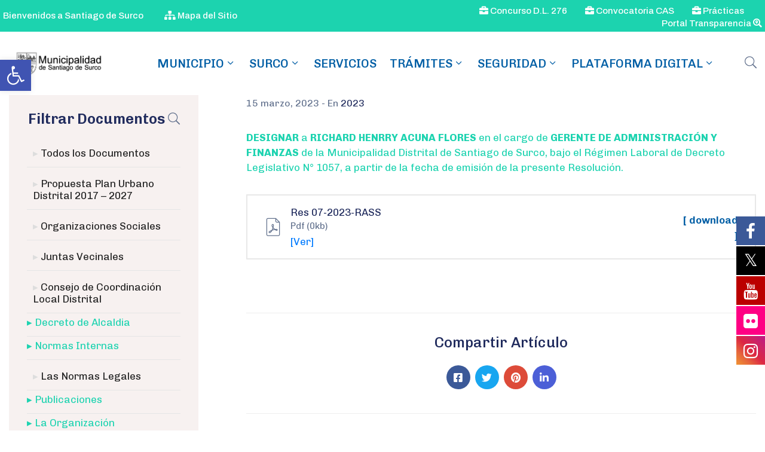

--- FILE ---
content_type: text/html; charset=UTF-8
request_url: https://www.munisurco.gob.pe/ova_doc/res-007-2023-rass/
body_size: 34559
content:
<!DOCTYPE html>
<html dir="ltr" lang="es" prefix="og: https://ogp.me/ns#" >

<head>
	<!-- Meta Pixel Code -->
<script>
!function(f,b,e,v,n,t,s)
{if(f.fbq)return;n=f.fbq=function(){n.callMethod?
n.callMethod.apply(n,arguments):n.queue.push(arguments)};
if(!f._fbq)f._fbq=n;n.push=n;n.loaded=!0;n.version='2.0';
n.queue=[];t=b.createElement(e);t.async=!0;
t.src=v;s=b.getElementsByTagName(e)[0];
s.parentNode.insertBefore(t,s)}(window, document,'script',
'https://connect.facebook.net/en_US/fbevents.js');
fbq('init', '1076240086863946');
fbq('track', 'PageView');
</script>
<noscript><img height="1" width="1" style="display:none"
src="https://www.facebook.com/tr?id=1076240086863946&ev=PageView&noscript=1"
/></noscript>
<!-- End Meta Pixel Code -->
    <meta http-equiv="Content-Type" content="text/html; charset=UTF-8" />
    <link rel="profile" href="//gmpg.org/xfn/11">
    <link rel="pingback" href="https://www.munisurco.gob.pe/xmlrpc.php">
    <meta http-equiv="X-UA-Compatible" content="IE=edge">
    <meta name="viewport" content="width=device-width, initial-scale=1, shrink-to-fit=no"/>
    <title>Res 007-2023-RASS - Municipalidad de Santiago de Surco</title>

			<style>
			.fuse_social_icons_links {
			    display: block;
			}
			.facebook-awesome-social::before {
			    content: "\f09a" !important;
			}
			


			.awesome-social-img img {
			    position: absolute;
			    top: 50%;
			    left: 50%;
			    transform: translate(-50%,-50%);
			}

			.awesome-social-img {
			    position: relative;
			}			
			.icon_wrapper .awesome-social {
			    font-family: 'FuseAwesome' !important;
			}
			#icon_wrapper .fuse_social_icons_links .awesome-social {
			    font-family: "FuseAwesome" !important;
			    ext-rendering: auto !important;
			    -webkit-font-smoothing: antialiased !important;
			    -moz-osx-font-smoothing: grayscale !important;
			}
									
			
				#icon_wrapper{
					position: fixed;
					top: 50%;
					right: 0px;
					z-index: 99999;
				}

			
			.awesome-social

			{

            margin-top:2px;

			color: #fff !important;

			text-align: center !important;

			display: block;

			
			line-height: 51px !important;

			width: 48px !important;

			height: 48px !important;

			font-size: 28px !important;

			


			}

			
			.fuse_social_icons_links

			{

			outline:0 !important;



			}

			.fuse_social_icons_links:hover{

			text-decoration:none !important;

			}

			
			.fb-awesome-social

			{

			background: #3b5998;
			border-color: #3b5998;
			
			}
			.facebook-awesome-social

			{

			background: #3b5998;
			border-color: #3b5998;
						}
			
			.fuseicon-threads.threads-awesome-social.awesome-social::before {
			    content: "\e900";
			    font-family: 'FuseCustomIcons' !important;
			    			}

			.fuseicon-threads.threads-awesome-social.awesome-social {
			    background: #000;
			}


			.tw-awesome-social

			{

			background:#00aced;
			border-color: #00aced;
			
			}
			.twitter-awesome-social

			{

			background:#000;
			border-color: #000;
			
			}
			.rss-awesome-social

			{

			background:#FA9B39;
			border-color: #FA9B39;
			
			}

			.linkedin-awesome-social

			{

			background:#007bb6;
			border-color: #007bb6;
						}

			.youtube-awesome-social

			{

			background:#bb0000;
			border-color: #bb0000;
						}

			.flickr-awesome-social

			{

			background: #ff0084;
			border-color: #ff0084;
						}

			.pinterest-awesome-social

			{

			background:#cb2027;
			border-color: #cb2027;
						}

			.stumbleupon-awesome-social

			{

			background:#f74425 ;
			border-color: #f74425;
						}

			.google-plus-awesome-social

			{

			background:#f74425 ;
			border-color: #f74425;
						}

			.instagram-awesome-social

			{

			    background: -moz-linear-gradient(45deg, #f09433 0%, #e6683c 25%, #dc2743 50%, #cc2366 75%, #bc1888 100%);
			    background: -webkit-linear-gradient(45deg, #f09433 0%,#e6683c 25%,#dc2743 50%,#cc2366 75%,#bc1888 100%);
			    background: linear-gradient(45deg, #f09433 0%,#e6683c 25%,#dc2743 50%,#cc2366 75%,#bc1888 100%);
			    filter: progid:DXImageTransform.Microsoft.gradient( startColorstr='#f09433', endColorstr='#bc1888',GradientType=1 );
			    border-color: #f09433;
					    

			}

			.tumblr-awesome-social

			{

			background: #32506d ;
			border-color: #32506d;
						}

			.vine-awesome-social

			{

			background: #00bf8f ;
			border-color: #00bf8f;
						}

            .vk-awesome-social {



            background: #45668e ;
            border-color: #45668e;
            
            }

            .soundcloud-awesome-social

                {

            background: #ff3300 ;
            border-color: #ff3300;
            
                }

                .reddit-awesome-social{



            background: #ff4500 ;
            border-color: #ff4500;

                            }

                .stack-awesome-social{



            background: #fe7a15 ;
            border-color: #fe7a15;
            
                }

                .behance-awesome-social{

            background: #1769ff ;
            border-color: #1769ff;
            
                }

                .github-awesome-social{

            background: #999999 ;
            border-color: #999999;
            


                }

                .envelope-awesome-social{

                  background: #ccc ;
 				  border-color: #ccc;                 
 				                  }

/*  Mobile */



@media(max-width:768px){
#icon_wrapper{



	display: none;

}

}







             




			</style>


		<!-- All in One SEO 4.6.2 - aioseo.com -->
		<meta name="description" content="DESIGNAR a RICHARD HENRRY ACUNA FLORES en el cargo de GERENTE DE ADMINISTRACIÓN Y FINANZAS de la Municipalidad Distrital de Santiago de Surco, bajo el Régimen Laboral de Decreto Legislativo N° 1057, a partir de la fecha de emisión de la presente Resolución." />
		<meta name="robots" content="max-image-preview:large" />
		<link rel="canonical" href="https://www.munisurco.gob.pe/ova_doc/res-007-2023-rass/" />
		<meta name="generator" content="All in One SEO (AIOSEO) 4.6.2" />
		<meta property="og:locale" content="es_ES" />
		<meta property="og:site_name" content="Municipalidad de Santiago de Surco - sigue mejorando" />
		<meta property="og:type" content="article" />
		<meta property="og:title" content="Res 007-2023-RASS - Municipalidad de Santiago de Surco" />
		<meta property="og:description" content="DESIGNAR a RICHARD HENRRY ACUNA FLORES en el cargo de GERENTE DE ADMINISTRACIÓN Y FINANZAS de la Municipalidad Distrital de Santiago de Surco, bajo el Régimen Laboral de Decreto Legislativo N° 1057, a partir de la fecha de emisión de la presente Resolución." />
		<meta property="og:url" content="https://www.munisurco.gob.pe/ova_doc/res-007-2023-rass/" />
		<meta property="article:published_time" content="2023-03-15T16:40:07+00:00" />
		<meta property="article:modified_time" content="2023-03-15T16:40:07+00:00" />
		<meta name="twitter:card" content="summary_large_image" />
		<meta name="twitter:title" content="Res 007-2023-RASS - Municipalidad de Santiago de Surco" />
		<meta name="twitter:description" content="DESIGNAR a RICHARD HENRRY ACUNA FLORES en el cargo de GERENTE DE ADMINISTRACIÓN Y FINANZAS de la Municipalidad Distrital de Santiago de Surco, bajo el Régimen Laboral de Decreto Legislativo N° 1057, a partir de la fecha de emisión de la presente Resolución." />
		<script type="application/ld+json" class="aioseo-schema">
			{"@context":"https:\/\/schema.org","@graph":[{"@type":"BreadcrumbList","@id":"https:\/\/www.munisurco.gob.pe\/ova_doc\/res-007-2023-rass\/#breadcrumblist","itemListElement":[{"@type":"ListItem","@id":"https:\/\/www.munisurco.gob.pe\/#listItem","position":1,"name":"Home","item":"https:\/\/www.munisurco.gob.pe\/","nextItem":"https:\/\/www.munisurco.gob.pe\/ova_doc\/res-007-2023-rass\/#listItem"},{"@type":"ListItem","@id":"https:\/\/www.munisurco.gob.pe\/ova_doc\/res-007-2023-rass\/#listItem","position":2,"name":"Res 007-2023-RASS","previousItem":"https:\/\/www.munisurco.gob.pe\/#listItem"}]},{"@type":"Organization","@id":"https:\/\/www.munisurco.gob.pe\/#organization","name":"MUNISURCO","url":"https:\/\/www.munisurco.gob.pe\/"},{"@type":"WebPage","@id":"https:\/\/www.munisurco.gob.pe\/ova_doc\/res-007-2023-rass\/#webpage","url":"https:\/\/www.munisurco.gob.pe\/ova_doc\/res-007-2023-rass\/","name":"Res 007-2023-RASS - Municipalidad de Santiago de Surco","description":"DESIGNAR a RICHARD HENRRY ACUNA FLORES en el cargo de GERENTE DE ADMINISTRACI\u00d3N Y FINANZAS de la Municipalidad Distrital de Santiago de Surco, bajo el R\u00e9gimen Laboral de Decreto Legislativo N\u00b0 1057, a partir de la fecha de emisi\u00f3n de la presente Resoluci\u00f3n.","inLanguage":"es-PE","isPartOf":{"@id":"https:\/\/www.munisurco.gob.pe\/#website"},"breadcrumb":{"@id":"https:\/\/www.munisurco.gob.pe\/ova_doc\/res-007-2023-rass\/#breadcrumblist"},"datePublished":"2023-03-15T11:40:07-05:00","dateModified":"2023-03-15T11:40:07-05:00"},{"@type":"WebSite","@id":"https:\/\/www.munisurco.gob.pe\/#website","url":"https:\/\/www.munisurco.gob.pe\/","name":"Municipalidad de Santiago de Surco","description":"sigue mejorando","inLanguage":"es-PE","publisher":{"@id":"https:\/\/www.munisurco.gob.pe\/#organization"}}]}
		</script>
		<!-- All in One SEO -->

<link rel='dns-prefetch' href='//fonts.googleapis.com' />
<link rel="alternate" type="application/rss+xml" title="Municipalidad de Santiago de Surco &raquo; Feed" href="https://www.munisurco.gob.pe/feed/" />
<link rel="alternate" type="application/rss+xml" title="Municipalidad de Santiago de Surco &raquo; Feed de los comentarios" href="https://www.munisurco.gob.pe/comments/feed/" />
<link rel="alternate" type="application/rss+xml" title="Municipalidad de Santiago de Surco &raquo; Comentario Res 007-2023-RASS del feed" href="https://www.munisurco.gob.pe/ova_doc/res-007-2023-rass/feed/" />
		<!-- This site uses the Google Analytics by MonsterInsights plugin v9.11.1 - Using Analytics tracking - https://www.monsterinsights.com/ -->
							<script src="//www.googletagmanager.com/gtag/js?id=G-97J6DKE9SV"  data-cfasync="false" data-wpfc-render="false" type="text/javascript" async></script>
			<script data-cfasync="false" data-wpfc-render="false" type="text/javascript">
				var mi_version = '9.11.1';
				var mi_track_user = true;
				var mi_no_track_reason = '';
								var MonsterInsightsDefaultLocations = {"page_location":"https:\/\/www.munisurco.gob.pe\/ova_doc\/res-007-2023-rass\/"};
								if ( typeof MonsterInsightsPrivacyGuardFilter === 'function' ) {
					var MonsterInsightsLocations = (typeof MonsterInsightsExcludeQuery === 'object') ? MonsterInsightsPrivacyGuardFilter( MonsterInsightsExcludeQuery ) : MonsterInsightsPrivacyGuardFilter( MonsterInsightsDefaultLocations );
				} else {
					var MonsterInsightsLocations = (typeof MonsterInsightsExcludeQuery === 'object') ? MonsterInsightsExcludeQuery : MonsterInsightsDefaultLocations;
				}

								var disableStrs = [
										'ga-disable-G-97J6DKE9SV',
									];

				/* Function to detect opted out users */
				function __gtagTrackerIsOptedOut() {
					for (var index = 0; index < disableStrs.length; index++) {
						if (document.cookie.indexOf(disableStrs[index] + '=true') > -1) {
							return true;
						}
					}

					return false;
				}

				/* Disable tracking if the opt-out cookie exists. */
				if (__gtagTrackerIsOptedOut()) {
					for (var index = 0; index < disableStrs.length; index++) {
						window[disableStrs[index]] = true;
					}
				}

				/* Opt-out function */
				function __gtagTrackerOptout() {
					for (var index = 0; index < disableStrs.length; index++) {
						document.cookie = disableStrs[index] + '=true; expires=Thu, 31 Dec 2099 23:59:59 UTC; path=/';
						window[disableStrs[index]] = true;
					}
				}

				if ('undefined' === typeof gaOptout) {
					function gaOptout() {
						__gtagTrackerOptout();
					}
				}
								window.dataLayer = window.dataLayer || [];

				window.MonsterInsightsDualTracker = {
					helpers: {},
					trackers: {},
				};
				if (mi_track_user) {
					function __gtagDataLayer() {
						dataLayer.push(arguments);
					}

					function __gtagTracker(type, name, parameters) {
						if (!parameters) {
							parameters = {};
						}

						if (parameters.send_to) {
							__gtagDataLayer.apply(null, arguments);
							return;
						}

						if (type === 'event') {
														parameters.send_to = monsterinsights_frontend.v4_id;
							var hookName = name;
							if (typeof parameters['event_category'] !== 'undefined') {
								hookName = parameters['event_category'] + ':' + name;
							}

							if (typeof MonsterInsightsDualTracker.trackers[hookName] !== 'undefined') {
								MonsterInsightsDualTracker.trackers[hookName](parameters);
							} else {
								__gtagDataLayer('event', name, parameters);
							}
							
						} else {
							__gtagDataLayer.apply(null, arguments);
						}
					}

					__gtagTracker('js', new Date());
					__gtagTracker('set', {
						'developer_id.dZGIzZG': true,
											});
					if ( MonsterInsightsLocations.page_location ) {
						__gtagTracker('set', MonsterInsightsLocations);
					}
										__gtagTracker('config', 'G-97J6DKE9SV', {"forceSSL":"true","link_attribution":"true"} );
										window.gtag = __gtagTracker;										(function () {
						/* https://developers.google.com/analytics/devguides/collection/analyticsjs/ */
						/* ga and __gaTracker compatibility shim. */
						var noopfn = function () {
							return null;
						};
						var newtracker = function () {
							return new Tracker();
						};
						var Tracker = function () {
							return null;
						};
						var p = Tracker.prototype;
						p.get = noopfn;
						p.set = noopfn;
						p.send = function () {
							var args = Array.prototype.slice.call(arguments);
							args.unshift('send');
							__gaTracker.apply(null, args);
						};
						var __gaTracker = function () {
							var len = arguments.length;
							if (len === 0) {
								return;
							}
							var f = arguments[len - 1];
							if (typeof f !== 'object' || f === null || typeof f.hitCallback !== 'function') {
								if ('send' === arguments[0]) {
									var hitConverted, hitObject = false, action;
									if ('event' === arguments[1]) {
										if ('undefined' !== typeof arguments[3]) {
											hitObject = {
												'eventAction': arguments[3],
												'eventCategory': arguments[2],
												'eventLabel': arguments[4],
												'value': arguments[5] ? arguments[5] : 1,
											}
										}
									}
									if ('pageview' === arguments[1]) {
										if ('undefined' !== typeof arguments[2]) {
											hitObject = {
												'eventAction': 'page_view',
												'page_path': arguments[2],
											}
										}
									}
									if (typeof arguments[2] === 'object') {
										hitObject = arguments[2];
									}
									if (typeof arguments[5] === 'object') {
										Object.assign(hitObject, arguments[5]);
									}
									if ('undefined' !== typeof arguments[1].hitType) {
										hitObject = arguments[1];
										if ('pageview' === hitObject.hitType) {
											hitObject.eventAction = 'page_view';
										}
									}
									if (hitObject) {
										action = 'timing' === arguments[1].hitType ? 'timing_complete' : hitObject.eventAction;
										hitConverted = mapArgs(hitObject);
										__gtagTracker('event', action, hitConverted);
									}
								}
								return;
							}

							function mapArgs(args) {
								var arg, hit = {};
								var gaMap = {
									'eventCategory': 'event_category',
									'eventAction': 'event_action',
									'eventLabel': 'event_label',
									'eventValue': 'event_value',
									'nonInteraction': 'non_interaction',
									'timingCategory': 'event_category',
									'timingVar': 'name',
									'timingValue': 'value',
									'timingLabel': 'event_label',
									'page': 'page_path',
									'location': 'page_location',
									'title': 'page_title',
									'referrer' : 'page_referrer',
								};
								for (arg in args) {
																		if (!(!args.hasOwnProperty(arg) || !gaMap.hasOwnProperty(arg))) {
										hit[gaMap[arg]] = args[arg];
									} else {
										hit[arg] = args[arg];
									}
								}
								return hit;
							}

							try {
								f.hitCallback();
							} catch (ex) {
							}
						};
						__gaTracker.create = newtracker;
						__gaTracker.getByName = newtracker;
						__gaTracker.getAll = function () {
							return [];
						};
						__gaTracker.remove = noopfn;
						__gaTracker.loaded = true;
						window['__gaTracker'] = __gaTracker;
					})();
									} else {
										console.log("");
					(function () {
						function __gtagTracker() {
							return null;
						}

						window['__gtagTracker'] = __gtagTracker;
						window['gtag'] = __gtagTracker;
					})();
									}
			</script>
							<!-- / Google Analytics by MonsterInsights -->
		<script type="text/javascript">
window._wpemojiSettings = {"baseUrl":"https:\/\/s.w.org\/images\/core\/emoji\/14.0.0\/72x72\/","ext":".png","svgUrl":"https:\/\/s.w.org\/images\/core\/emoji\/14.0.0\/svg\/","svgExt":".svg","source":{"concatemoji":"https:\/\/www.munisurco.gob.pe\/wp-includes\/js\/wp-emoji-release.min.js?ver=6.1.1"}};
/*! This file is auto-generated */
!function(e,a,t){var n,r,o,i=a.createElement("canvas"),p=i.getContext&&i.getContext("2d");function s(e,t){var a=String.fromCharCode,e=(p.clearRect(0,0,i.width,i.height),p.fillText(a.apply(this,e),0,0),i.toDataURL());return p.clearRect(0,0,i.width,i.height),p.fillText(a.apply(this,t),0,0),e===i.toDataURL()}function c(e){var t=a.createElement("script");t.src=e,t.defer=t.type="text/javascript",a.getElementsByTagName("head")[0].appendChild(t)}for(o=Array("flag","emoji"),t.supports={everything:!0,everythingExceptFlag:!0},r=0;r<o.length;r++)t.supports[o[r]]=function(e){if(p&&p.fillText)switch(p.textBaseline="top",p.font="600 32px Arial",e){case"flag":return s([127987,65039,8205,9895,65039],[127987,65039,8203,9895,65039])?!1:!s([55356,56826,55356,56819],[55356,56826,8203,55356,56819])&&!s([55356,57332,56128,56423,56128,56418,56128,56421,56128,56430,56128,56423,56128,56447],[55356,57332,8203,56128,56423,8203,56128,56418,8203,56128,56421,8203,56128,56430,8203,56128,56423,8203,56128,56447]);case"emoji":return!s([129777,127995,8205,129778,127999],[129777,127995,8203,129778,127999])}return!1}(o[r]),t.supports.everything=t.supports.everything&&t.supports[o[r]],"flag"!==o[r]&&(t.supports.everythingExceptFlag=t.supports.everythingExceptFlag&&t.supports[o[r]]);t.supports.everythingExceptFlag=t.supports.everythingExceptFlag&&!t.supports.flag,t.DOMReady=!1,t.readyCallback=function(){t.DOMReady=!0},t.supports.everything||(n=function(){t.readyCallback()},a.addEventListener?(a.addEventListener("DOMContentLoaded",n,!1),e.addEventListener("load",n,!1)):(e.attachEvent("onload",n),a.attachEvent("onreadystatechange",function(){"complete"===a.readyState&&t.readyCallback()})),(e=t.source||{}).concatemoji?c(e.concatemoji):e.wpemoji&&e.twemoji&&(c(e.twemoji),c(e.wpemoji)))}(window,document,window._wpemojiSettings);
</script>
<style type="text/css">
img.wp-smiley,
img.emoji {
	display: inline !important;
	border: none !important;
	box-shadow: none !important;
	height: 1em !important;
	width: 1em !important;
	margin: 0 0.07em !important;
	vertical-align: -0.1em !important;
	background: none !important;
	padding: 0 !important;
}
</style>
	<link rel='stylesheet' id='wp-block-library-css' href='https://www.munisurco.gob.pe/wp-includes/css/dist/block-library/style.min.css?ver=6.1.1' type='text/css' media='all' />
<style id='pdfemb-pdf-embedder-viewer-style-inline-css' type='text/css'>
.wp-block-pdfemb-pdf-embedder-viewer{max-width:none}

</style>
<link rel='stylesheet' id='classic-theme-styles-css' href='https://www.munisurco.gob.pe/wp-includes/css/classic-themes.min.css?ver=1' type='text/css' media='all' />
<style id='global-styles-inline-css' type='text/css'>
body{--wp--preset--color--black: #000000;--wp--preset--color--cyan-bluish-gray: #abb8c3;--wp--preset--color--white: #ffffff;--wp--preset--color--pale-pink: #f78da7;--wp--preset--color--vivid-red: #cf2e2e;--wp--preset--color--luminous-vivid-orange: #ff6900;--wp--preset--color--luminous-vivid-amber: #fcb900;--wp--preset--color--light-green-cyan: #7bdcb5;--wp--preset--color--vivid-green-cyan: #00d084;--wp--preset--color--pale-cyan-blue: #8ed1fc;--wp--preset--color--vivid-cyan-blue: #0693e3;--wp--preset--color--vivid-purple: #9b51e0;--wp--preset--gradient--vivid-cyan-blue-to-vivid-purple: linear-gradient(135deg,rgba(6,147,227,1) 0%,rgb(155,81,224) 100%);--wp--preset--gradient--light-green-cyan-to-vivid-green-cyan: linear-gradient(135deg,rgb(122,220,180) 0%,rgb(0,208,130) 100%);--wp--preset--gradient--luminous-vivid-amber-to-luminous-vivid-orange: linear-gradient(135deg,rgba(252,185,0,1) 0%,rgba(255,105,0,1) 100%);--wp--preset--gradient--luminous-vivid-orange-to-vivid-red: linear-gradient(135deg,rgba(255,105,0,1) 0%,rgb(207,46,46) 100%);--wp--preset--gradient--very-light-gray-to-cyan-bluish-gray: linear-gradient(135deg,rgb(238,238,238) 0%,rgb(169,184,195) 100%);--wp--preset--gradient--cool-to-warm-spectrum: linear-gradient(135deg,rgb(74,234,220) 0%,rgb(151,120,209) 20%,rgb(207,42,186) 40%,rgb(238,44,130) 60%,rgb(251,105,98) 80%,rgb(254,248,76) 100%);--wp--preset--gradient--blush-light-purple: linear-gradient(135deg,rgb(255,206,236) 0%,rgb(152,150,240) 100%);--wp--preset--gradient--blush-bordeaux: linear-gradient(135deg,rgb(254,205,165) 0%,rgb(254,45,45) 50%,rgb(107,0,62) 100%);--wp--preset--gradient--luminous-dusk: linear-gradient(135deg,rgb(255,203,112) 0%,rgb(199,81,192) 50%,rgb(65,88,208) 100%);--wp--preset--gradient--pale-ocean: linear-gradient(135deg,rgb(255,245,203) 0%,rgb(182,227,212) 50%,rgb(51,167,181) 100%);--wp--preset--gradient--electric-grass: linear-gradient(135deg,rgb(202,248,128) 0%,rgb(113,206,126) 100%);--wp--preset--gradient--midnight: linear-gradient(135deg,rgb(2,3,129) 0%,rgb(40,116,252) 100%);--wp--preset--duotone--dark-grayscale: url('#wp-duotone-dark-grayscale');--wp--preset--duotone--grayscale: url('#wp-duotone-grayscale');--wp--preset--duotone--purple-yellow: url('#wp-duotone-purple-yellow');--wp--preset--duotone--blue-red: url('#wp-duotone-blue-red');--wp--preset--duotone--midnight: url('#wp-duotone-midnight');--wp--preset--duotone--magenta-yellow: url('#wp-duotone-magenta-yellow');--wp--preset--duotone--purple-green: url('#wp-duotone-purple-green');--wp--preset--duotone--blue-orange: url('#wp-duotone-blue-orange');--wp--preset--font-size--small: 13px;--wp--preset--font-size--medium: 20px;--wp--preset--font-size--large: 36px;--wp--preset--font-size--x-large: 42px;--wp--preset--spacing--20: 0.44rem;--wp--preset--spacing--30: 0.67rem;--wp--preset--spacing--40: 1rem;--wp--preset--spacing--50: 1.5rem;--wp--preset--spacing--60: 2.25rem;--wp--preset--spacing--70: 3.38rem;--wp--preset--spacing--80: 5.06rem;}:where(.is-layout-flex){gap: 0.5em;}body .is-layout-flow > .alignleft{float: left;margin-inline-start: 0;margin-inline-end: 2em;}body .is-layout-flow > .alignright{float: right;margin-inline-start: 2em;margin-inline-end: 0;}body .is-layout-flow > .aligncenter{margin-left: auto !important;margin-right: auto !important;}body .is-layout-constrained > .alignleft{float: left;margin-inline-start: 0;margin-inline-end: 2em;}body .is-layout-constrained > .alignright{float: right;margin-inline-start: 2em;margin-inline-end: 0;}body .is-layout-constrained > .aligncenter{margin-left: auto !important;margin-right: auto !important;}body .is-layout-constrained > :where(:not(.alignleft):not(.alignright):not(.alignfull)){max-width: var(--wp--style--global--content-size);margin-left: auto !important;margin-right: auto !important;}body .is-layout-constrained > .alignwide{max-width: var(--wp--style--global--wide-size);}body .is-layout-flex{display: flex;}body .is-layout-flex{flex-wrap: wrap;align-items: center;}body .is-layout-flex > *{margin: 0;}:where(.wp-block-columns.is-layout-flex){gap: 2em;}.has-black-color{color: var(--wp--preset--color--black) !important;}.has-cyan-bluish-gray-color{color: var(--wp--preset--color--cyan-bluish-gray) !important;}.has-white-color{color: var(--wp--preset--color--white) !important;}.has-pale-pink-color{color: var(--wp--preset--color--pale-pink) !important;}.has-vivid-red-color{color: var(--wp--preset--color--vivid-red) !important;}.has-luminous-vivid-orange-color{color: var(--wp--preset--color--luminous-vivid-orange) !important;}.has-luminous-vivid-amber-color{color: var(--wp--preset--color--luminous-vivid-amber) !important;}.has-light-green-cyan-color{color: var(--wp--preset--color--light-green-cyan) !important;}.has-vivid-green-cyan-color{color: var(--wp--preset--color--vivid-green-cyan) !important;}.has-pale-cyan-blue-color{color: var(--wp--preset--color--pale-cyan-blue) !important;}.has-vivid-cyan-blue-color{color: var(--wp--preset--color--vivid-cyan-blue) !important;}.has-vivid-purple-color{color: var(--wp--preset--color--vivid-purple) !important;}.has-black-background-color{background-color: var(--wp--preset--color--black) !important;}.has-cyan-bluish-gray-background-color{background-color: var(--wp--preset--color--cyan-bluish-gray) !important;}.has-white-background-color{background-color: var(--wp--preset--color--white) !important;}.has-pale-pink-background-color{background-color: var(--wp--preset--color--pale-pink) !important;}.has-vivid-red-background-color{background-color: var(--wp--preset--color--vivid-red) !important;}.has-luminous-vivid-orange-background-color{background-color: var(--wp--preset--color--luminous-vivid-orange) !important;}.has-luminous-vivid-amber-background-color{background-color: var(--wp--preset--color--luminous-vivid-amber) !important;}.has-light-green-cyan-background-color{background-color: var(--wp--preset--color--light-green-cyan) !important;}.has-vivid-green-cyan-background-color{background-color: var(--wp--preset--color--vivid-green-cyan) !important;}.has-pale-cyan-blue-background-color{background-color: var(--wp--preset--color--pale-cyan-blue) !important;}.has-vivid-cyan-blue-background-color{background-color: var(--wp--preset--color--vivid-cyan-blue) !important;}.has-vivid-purple-background-color{background-color: var(--wp--preset--color--vivid-purple) !important;}.has-black-border-color{border-color: var(--wp--preset--color--black) !important;}.has-cyan-bluish-gray-border-color{border-color: var(--wp--preset--color--cyan-bluish-gray) !important;}.has-white-border-color{border-color: var(--wp--preset--color--white) !important;}.has-pale-pink-border-color{border-color: var(--wp--preset--color--pale-pink) !important;}.has-vivid-red-border-color{border-color: var(--wp--preset--color--vivid-red) !important;}.has-luminous-vivid-orange-border-color{border-color: var(--wp--preset--color--luminous-vivid-orange) !important;}.has-luminous-vivid-amber-border-color{border-color: var(--wp--preset--color--luminous-vivid-amber) !important;}.has-light-green-cyan-border-color{border-color: var(--wp--preset--color--light-green-cyan) !important;}.has-vivid-green-cyan-border-color{border-color: var(--wp--preset--color--vivid-green-cyan) !important;}.has-pale-cyan-blue-border-color{border-color: var(--wp--preset--color--pale-cyan-blue) !important;}.has-vivid-cyan-blue-border-color{border-color: var(--wp--preset--color--vivid-cyan-blue) !important;}.has-vivid-purple-border-color{border-color: var(--wp--preset--color--vivid-purple) !important;}.has-vivid-cyan-blue-to-vivid-purple-gradient-background{background: var(--wp--preset--gradient--vivid-cyan-blue-to-vivid-purple) !important;}.has-light-green-cyan-to-vivid-green-cyan-gradient-background{background: var(--wp--preset--gradient--light-green-cyan-to-vivid-green-cyan) !important;}.has-luminous-vivid-amber-to-luminous-vivid-orange-gradient-background{background: var(--wp--preset--gradient--luminous-vivid-amber-to-luminous-vivid-orange) !important;}.has-luminous-vivid-orange-to-vivid-red-gradient-background{background: var(--wp--preset--gradient--luminous-vivid-orange-to-vivid-red) !important;}.has-very-light-gray-to-cyan-bluish-gray-gradient-background{background: var(--wp--preset--gradient--very-light-gray-to-cyan-bluish-gray) !important;}.has-cool-to-warm-spectrum-gradient-background{background: var(--wp--preset--gradient--cool-to-warm-spectrum) !important;}.has-blush-light-purple-gradient-background{background: var(--wp--preset--gradient--blush-light-purple) !important;}.has-blush-bordeaux-gradient-background{background: var(--wp--preset--gradient--blush-bordeaux) !important;}.has-luminous-dusk-gradient-background{background: var(--wp--preset--gradient--luminous-dusk) !important;}.has-pale-ocean-gradient-background{background: var(--wp--preset--gradient--pale-ocean) !important;}.has-electric-grass-gradient-background{background: var(--wp--preset--gradient--electric-grass) !important;}.has-midnight-gradient-background{background: var(--wp--preset--gradient--midnight) !important;}.has-small-font-size{font-size: var(--wp--preset--font-size--small) !important;}.has-medium-font-size{font-size: var(--wp--preset--font-size--medium) !important;}.has-large-font-size{font-size: var(--wp--preset--font-size--large) !important;}.has-x-large-font-size{font-size: var(--wp--preset--font-size--x-large) !important;}
.wp-block-navigation a:where(:not(.wp-element-button)){color: inherit;}
:where(.wp-block-columns.is-layout-flex){gap: 2em;}
.wp-block-pullquote{font-size: 1.5em;line-height: 1.6;}
</style>
<link rel='stylesheet' id='redux-extendify-styles-css' href='https://www.munisurco.gob.pe/wp-content/plugins/fuse-social-floating-sidebar/framework/redux-core/assets/css/extendify-utilities.css?ver=4.4.0' type='text/css' media='all' />
<link rel='stylesheet' id='fuse-awesome-css' href='https://www.munisurco.gob.pe/wp-content/plugins/fuse-social-floating-sidebar/inc/font-awesome/css/font-awesome.min.css?ver=5.4.12' type='text/css' media='all' />
<link rel='stylesheet' id='contact-form-7-css' href='https://www.munisurco.gob.pe/wp-content/plugins/contact-form-7/includes/css/styles.css?ver=5.7.7' type='text/css' media='all' />
<link rel='stylesheet' id='ovadep_style-css' href='https://www.munisurco.gob.pe/wp-content/plugins/ova-dep/assets/css/frontend/ovadep-style.css?ver=6.1.1' type='text/css' media='all' />
<link rel='stylesheet' id='ovadoc_style-css' href='https://www.munisurco.gob.pe/wp-content/plugins/ova-doc/assets/css/frontend/ovadoc-style.css?ver=6.1.1' type='text/css' media='all' />
<link rel='stylesheet' id='event-frontend-css' href='https://www.munisurco.gob.pe/wp-content/plugins/ova-events/assets/css/frontend/event.css' type='text/css' media='all' />
<link rel='stylesheet' id='ovapor_style-css' href='https://www.munisurco.gob.pe/wp-content/plugins/ova-portfolio/assets/css/frontend/ovapor-style.css?ver=6.1.1' type='text/css' media='all' />
<link rel='stylesheet' id='ovasev_style-css' href='https://www.munisurco.gob.pe/wp-content/plugins/ova-sev/assets/css/frontend/ovasev-style.css?ver=6.1.1' type='text/css' media='all' />
<link rel='stylesheet' id='ovateam_style-css' href='https://www.munisurco.gob.pe/wp-content/plugins/ova-team/assets/css/frontend/ovateam-style.css?ver=6.1.1' type='text/css' media='all' />
<link rel='stylesheet' id='table-addons-for-elementor-css' href='https://www.munisurco.gob.pe/wp-content/plugins/table-addons-for-elementor/public/css/table-addons-for-elementor-public.css?ver=1.4.0' type='text/css' media='all' />
<link rel='stylesheet' id='extendify-utility-styles-css' href='https://www.munisurco.gob.pe/wp-content/plugins/extendify/public/build/utility-minimum.css?ver=6.1.1' type='text/css' media='all' />
<link rel='stylesheet' id='pojo-a11y-css' href='https://www.munisurco.gob.pe/wp-content/plugins/pojo-accessibility/modules/legacy/assets/css/style.min.css?ver=1.0.0' type='text/css' media='all' />
<link rel='stylesheet' id='subjectivity-font-css-css' href='https://www.munisurco.gob.pe/wp-content/themes/egovt-child/fonts/subjectivity/stylesheet.css?ver=6.1.1' type='text/css' media='all' />
<link rel='stylesheet' id='fancybox-css' href='https://www.munisurco.gob.pe/wp-content/themes/egovt/assets/libs/fancybox-master/dist/jquery.fancybox.min.css' type='text/css' media='all' />
<link rel='stylesheet' id='bootstrap-css' href='https://www.munisurco.gob.pe/wp-content/themes/egovt/assets/libs/bootstrap/css/bootstrap.min.css' type='text/css' media='all' />
<link rel='stylesheet' id='linearicons-css' href='https://www.munisurco.gob.pe/wp-content/themes/egovt/assets/libs/linearicons/style.css' type='text/css' media='all' />
<link rel='stylesheet' id='select2-css' href='https://www.munisurco.gob.pe/wp-content/themes/egovt/assets/libs/select2/select2.min.css' type='text/css' media='all' />
<link rel='stylesheet' id='v4-shims-css' href='https://www.munisurco.gob.pe/wp-content/themes/egovt/assets/libs/fontawesome/css/v4-shims.min.css' type='text/css' media='all' />
<link rel='stylesheet' id='fontawesome-css' href='https://www.munisurco.gob.pe/wp-content/themes/egovt/assets/libs/fontawesome/css/all.min.css' type='text/css' media='all' />
<link rel='stylesheet' id='elegant-font-css' href='https://www.munisurco.gob.pe/wp-content/themes/egovt/assets/libs/elegant_font/ele_style.css' type='text/css' media='all' />
<link rel='stylesheet' id='jquery-ui-css' href='https://www.munisurco.gob.pe/wp-content/themes/egovt/assets/libs/jquery-ui/jquery-ui.min.css' type='text/css' media='all' />
<link rel='stylesheet' id='egovt-theme-css' href='https://www.munisurco.gob.pe/wp-content/themes/egovt/assets/css/theme.css' type='text/css' media='all' />
<link rel='stylesheet' id='egovt-parent-style-css' href='https://www.munisurco.gob.pe/wp-content/themes/egovt/style.css' type='text/css' media='all' />
<link rel='stylesheet' id='egovt-style-css' href='https://www.munisurco.gob.pe/wp-content/themes/egovt-child/style.css' type='text/css' media='all' />
<style id='egovt-style-inline-css' type='text/css'>

body{
	font-family: Chivo;
	font-weight: 400;
	font-size: 17px;
	line-height: 26px;
	letter-spacing: 0px;
	color: #1dd3b0;
}


h1,h2,h3,h4,h5,h6, .nav_comment_text
{
	font-family: Chivo;
	color: #202b5d;
}
.cal1,.second_font{
	font-family: Chivo !important;
}
.according-egov .elementor-accordion .elementor-accordion-item .elementor-tab-content,
.egovt-tab .elementor-widget-tabs .elementor-tab-content
{
	font-family: Chivo;
}

.sidebar .widget.recent-posts-widget-with-thumbnails ul li a .rpwwt-post-title,
.sidebar .widget.recent-posts-widget-with-thumbnails ul li .rpwwt-post-date,
.sidebar .widget.widget_tag_cloud .tagcloud a,
.blog_pagination .pagination li.page-numbers a,
.single-post-egovt article.post-wrap .post-tag .post-tags a,
.content_comments .comments ul.commentlists li.comment .comment-details .author-name .name,
.content_comments .comments ul.commentlists li.comment .comment-details .author-name .date,
.content_comments .comments ul.commentlists li.comment .comment-body .ova_reply .comment-reply-link,
.content_comments .comments ul.commentlists li.comment .comment-body .ova_reply .comment-edit-link,
.content_comments .comments .comment-respond .comment-form textarea,
.content_comments .comments .comment-respond .comment-form input[type="text"],
.content_comments .comments .comment-respond .comment-form p.form-submit #submit,
.ova-single-text,
.egovt_counter_team .elementor-counter .elementor-counter-number-wrapper .elementor-counter-number,
.egovt_button .elementor-button-wrapper .elementor-button,
.according-egov .elementor-accordion .elementor-accordion-item .elementor-tab-title a,
.egovt-tab.elementor-widget-tabs .elementor-tabs .elementor-tabs-wrapper .elementor-tab-title a,
.egovt-tab.elementor-widget-tabs .elementor-tabs .elementor-tabs-wrapper .elementor-tab-title,
.egovt-tab.elementor-widget-tabs .elementor-tabs .elementor-tabs-content-wrapper .elementor-tab-title,
.search_archive_event form .select2-selection.select2-selection--single .select2-selection__rendered,
.search_archive_event form .start_date input::placeholder, 
.search_archive_event form .end_date input::placeholder,
.ova_time_countdown .due_date .countdown-section .countdown-amount,
.ova_time_countdown .due_date .countdown-section .countdown-period,
.woocommerce .ova-shop-wrap .content-area ul.products li.product .price,
.woocommerce .ova-shop-wrap .content-area .woocommerce-pagination ul.page-numbers li .page-numbers,
.woocommerce .ova-shop-wrap .content-area .onsale,
.woocommerce .ova-shop-wrap .content-area .woocommerce-result-count,
.woocommerce .ova-shop-wrap .content-area .woocommerce-ordering .select2-container--default .select2-selection--single .select2-selection__rendered,
.woocommerce .ova-shop-wrap .woo-sidebar .widget_products ul.product_list_widget li a .product-title,
.woocommerce .ova-shop-wrap .woo-sidebar .widget_products ul.product_list_widget li .woocommerce-Price-amount,
.woocommerce .ova-shop-wrap .content-area .product .summary .price,
.woocommerce .ova-shop-wrap .content-area .product .summary .stock,
.woocommerce .ova-shop-wrap .content-area .product .summary .cart .quantity input,
.woocommerce .ova-shop-wrap .content-area .product .summary .cart .single_add_to_cart_button,
.woocommerce .ova-shop-wrap .content-area .product .summary .product_meta .posted_in,
.woocommerce .ova-shop-wrap .content-area .product .summary .product_meta .tagged_as,
.woocommerce .ova-shop-wrap .content-area .product .woocommerce-tabs ul.tabs li a,
.woocommerce .ova-shop-wrap .content-area .product .woocommerce-tabs .woocommerce-Tabs-panel #reviews #comments ol.commentlist li .comment_container .comment-text .meta,
.woocommerce .ova-shop-wrap .content-area .product .woocommerce-tabs .woocommerce-Tabs-panel #reviews #review_form_wrapper #review_form #respond .comment-reply-title,
.woocommerce .ova-shop-wrap .content-area .product .woocommerce-tabs .woocommerce-Tabs-panel #reviews #review_form_wrapper #review_form #respond .comment-form label,
.woocommerce .ova-shop-wrap .woo-sidebar .widget_price_filter .price_slider_wrapper .price_slider_amount .button,
.woocommerce .woocommerce-cart-form table.shop_table thead tr th,
.woocommerce .woocommerce-cart-form table.shop_table tbody tr td,
.woocommerce .woocommerce-cart-form table.shop_table tbody tr td.product-quantity input,
.woocommerce .woocommerce-cart-form table.shop_table tbody tr td.actions .coupon .button,
.woocommerce .woocommerce-cart-form table.shop_table tbody tr td.actions .button,
.woocommerce .cart-collaterals .cart_totals .shop_table th,
.woocommerce .cart-collaterals .cart_totals .shop_table td,
.woocommerce .cart-collaterals .cart_totals .shop_table tr.woocommerce-shipping-totals ul#shipping_method li label,
.woocommerce .cart-collaterals .cart_totals .shop_table tr.woocommerce-shipping-totals .woocommerce-shipping-destination,
.woocommerce .cart-collaterals .cart_totals .shop_table tr.woocommerce-shipping-totals .woocommerce-shipping-calculator .shipping-calculator-button,
.woocommerce .cart-collaterals .cart_totals .shop_table tr.woocommerce-shipping-totals .woocommerce-shipping-calculator .button,
.woocommerce .cart-collaterals .cart_totals .checkout-button,
.woocommerce-checkout .woocommerce-billing-fields .form-row label,
.woocommerce-checkout table.shop_table td,
.woocommerce-checkout table.shop_table th,
.woocommerce-checkout .woocommerce-checkout-payment ul.wc_payment_methods li label,
.woocommerce-checkout #payment .place-order #place_order,
.woocommerce-checkout .woocommerce-additional-fields .form-row label,
.woocommerce-checkout .woocommerce-form-coupon-toggle .woocommerce-info,
.woocommerce .ova-shop-wrap .content-area .product .summary form.cart table.variations tr td,
.woocommerce-checkout form.checkout_coupon .button,
.ova_toggle_custom_egovt .elementor-toggle-item .elementor-tab-title a,
.egovt_404_page .search-form input[type="submit"],
.ova_egovt_counter.elementor-widget-counter .elementor-counter-number-wrapper,
.ova_egovt_counter.elementor-widget-counter .elementor-counter-title,
.egovt_form_mail_comming_soon .mailchimp_custom .ova_mcwp_mail input[type="email"],
.woocommerce #customer_login .woocommerce-form .form-row label,
.woocommerce .ova-shop-wrap .woo-sidebar .widget_product_tag_cloud .tagcloud a,
.single_event .event_content .tab-Location .tab-content .contact .info-contact li span:nth-child(1),
.ova_menu_page a,
.ovatheme_header_default nav.navbar li a,
.ovatheme_header_default nav.navbar li a,
.ova_shortcode_donation.type2 .give-form-wrap .give-form #give-donation-level-button-wrap .give-donation-level-btn,
.ova_shortcode_donation .give-form-wrap .give-form .give-btn,
form[id*=give-form] #give-final-total-wrap .give-donation-total-label,
form[id*=give-form] #give-final-total-wrap .give-final-total-amount,
#give-recurring-form .form-row label, form.give-form .form-row label, form[id*=give-form] .form-row label,
#give-recurring-form h3.give-section-break, #give-recurring-form h4.give-section-break, #give-recurring-form legend, form.give-form h3.give-section-break, form.give-form h4.give-section-break, form.give-form legend, form[id*=give-form] h3.give-section-break, form[id*=give-form] h4.give-section-break, form[id*=give-form] legend,
form[id*=give-form] #give-gateway-radio-list>li label.give-gateway-option,
.ova_single_give_form .give_forms .summary .donation .give-form-wrap .give-donation-levels-wrap button,
form[id*=give-form] .give-donation-amount #give-amount, form[id*=give-form] .give-donation-amount #give-amount-text,
.ova_single_give_form .give_forms .summary .donation .give-form-wrap .give-currency-symbol,
.give-donor__image,
.ova_single_give_form .give_forms .summary .give_form_info #donor .give-grid .give-donor__total

{
	font-family: Chivo;
}

article.post-wrap .post-meta .post-meta-content .post-date .left i,
article.post-wrap .post-meta .post-meta-content .wp-categories a:hover,
article.post-wrap .post-meta .post-meta-content .wp-author a:hover,
.sidebar .widget.recent-posts-widget-with-thumbnails ul li a .rpwwt-post-title:hover,
article.post-wrap .carousel .carousel-control-prev:hover i, 
article.post-wrap .carousel .carousel-control-next:hover i,
article.post-wrap .post-title a:hover h2,
.blog-grid article.post-wrap .post-meta-grid .post-meta-content-grid .categories a:hover,
.blog-grid article.post-wrap .post-footer .egovt-post-readmore a:hover,
.default article.post-wrap .post-footer .socials-inner .share-social .share-social-icons li a:hover,
.single-post-egovt article.post-wrap .post-tag .post-tags a:hover,
.content_comments .comments .comment-respond small a,
.ova-search-page .page-title span,
.switch-lang .current-lang .lang-text:hover,
.switch-lang .current-lang .lang-text:hover:after,
.switch-lang .lang-dropdown .selecting-lang .lang-text:hover,
.elementor-widget-ova_header .wrap_ova_header .ova_header_el .ovatheme_breadcrumbs .breadcrumb a:hover,
.ova-contact-info.type2 .address .text_link a:hover,
.ova-contact-info.type2 .icon svg,
.ova-contact-info.type2 .icon i,
.sidebar .widget.recent-posts-widget-with-thumbnails ul li .rpwwt-post-date::before,
.content_comments .comments ul.commentlists li.comment .comment-body .ova_reply .comment-reply-link:hover,
.content_comments .comments ul.commentlists li.comment .comment-body .ova_reply .comment-edit-link:hover,
.ovatheme_header_default nav.navbar li a:hover,
.ova_wrap_search_popup i:hover,
.elementor-widget-ova_menu .ova_nav ul.menu > li > a:hover,
.elementor-widget-ova_menu .ova_nav ul.menu .dropdown-menu li a:hover,
.elementor-widget-ova_menu .ova_nav ul.menu > li.active > a,
.elementor-widget-ova_menu .ova_nav ul.menu > li.current-menu-parent > a,


.ova-contact-info .address a:hover,
.ova_menu_page .menu li a:hover,
.ova_menu_page .menu li.active a,
.ova-info-content .ova-email a:hover,
.ova-info-content .ova-phone a:hover,
.archive_team .content .items .content_info .ova-info-content .ova-social ul li a:hover i,
.archive_team .ova-info-content .name:hover,
.egovt_list_single_team .elementor-icon-list-items .elementor-icon-list-item .elementor-icon-list-icon i,
.ova_team_single .ova_info .ova-info-content .ova-email a:hover,
.ova_team_single .ova_info .ova-info-content .ova-phone a:hover,
.egovt_counter_team .elementor-counter .elementor-counter-number-wrapper .elementor-counter-number,
.ova-testimonial .slide-testimonials .client_info .icon-quote span::before,
.ova_doc_wrap .ova-doc-sidebar .ova_info .ova-list-cat ul li a:hover,
.ova_doc_wrap .ova_doc_content .doc-meta .doc-categories .cat-doc a:hover,
.ova_doc_wrap .ova_doc_content .ova-list-attachment li .ova-download a,
.ova_doc_wrap.archive-doc .ova_doc_content .items-doc .doc-icon-title .doc-title-item .doc-title a:hover,
.egov_editor_check svg,
.ova_dep_wrap .ova-dep-sidebar .ova_info .ova-list-dep ul li a:hover,
.ova_dep_wrap .ova-dep-sidebar .ova_info .dep-file-sidebar .ova-file-name-size .ova-file-name a:hover,
.ova_list_dep .content .icon-dep span::before,
.ova_list_dep .content .title-dep a:hover,
.ova_list_dep .content .dep-content-sub .dep-readmore:hover,
.ova_dep_wrap .ova_dep_content .ova-list-attachment li .ova-download a,
.archive_dep .content .ova-content .title a:hover,
.archive_dep .content .items:hover .ova-content .icon span i::before,
.ova_list_checked ul li svg,
.ova_feature .title a:hover,
.ova_feature .content-sub .readmore:hover,
.ova_feature .icon span::before,
.ova_sev_wrap .ova-sev-sidebar .ova_info .sev-file-sidebar .ova-file-name-size .ova-file-name a:hover,
.ova_sev_list_file .ova-list-attachment li .ova-download a:hover,
.ova_sev_wrap .ova-sev-sidebar .ova_info .ova-list-sev ul li a:hover,
.egovt-tab.elementor-widget-tabs .elementor-tabs .elementor-tabs-content-wrapper .elementor-tab-title.elementor-active,
.ova_feature.version_2 .items .title a:hover,
.ova_sev_list_file .ova-list-attachment li .ova-file-name-size .ova-file-name a:hover,
.archive_sev .items .icon span::before,
.archive_sev .items .title a:hover,
.archive_sev .items .content-sub .readmore:hover,
.ovaev-content.content-grid .desc .event_post .post_cat a.event_type:hover,
.ovaev-content.content-grid .desc .event_post .event_title a:hover,
.ovaev-content.content-grid .desc .event_post .post_cat a.event_type:hover,
.ovaev-content.content-list .desc .event_post .event_title a:hover,
.ovaev-content.content-list .date-event .date-month,
.ovaev-content.content-list .desc .event_post .post_cat a.event_type:hover,
.ovaev-content.content-list .content .desc .event_post .event_title a:hover,
.sidebar-event .widget_list_event .list-event .item-event .ova-content .title a:hover,
.sidebar-event .widget_feature_event .event-feature .item-event .desc .event_post .event_title a:hover,
.sidebar-event .widget_feature_event .event-feature .item-event .desc .event_post .post_cat .event_type:hover,
.sidebar-event .widget_list_event .button-all-event a:hover,
.single_event .event_content .event-tags a:hover,
.single_event .event_content .event-related .item-event .desc .event_post .post_cat .event_type:hover,
.single_event .event_content .event-related .item-event .desc .event_post .event_title a:hover,
.ova-team-slider .content .items .ova-info a.name:hover,
.single_event .event_content .tab-Location .tab-content .contact .info-contact li a.info:hover,
.ovaev-event-element .title-event,
.ovaev-event-element .item .title a:hover,
.wrap-portfolio .archive-por .content-por .ovapor-item .content-item .category a:hover,
.wrap-portfolio .archive-por .content-por .ovapor-item .content-item .title a:hover,
.wrap-portfolio .single-por .wrap-content-por .info-por a:hover,
.wrap-portfolio .single-por .single-foot-por .ova-next-pre-post .pre .num-2 span,
.wrap-portfolio .single-por .single-foot-por .ova-next-pre-post .next .num-2 span,
.wrap-portfolio .single-por .single-foot-por .ova-next-pre-post .pre .num-1 a:hover i,
.wrap-portfolio .single-por .single-foot-por .ova-next-pre-post .next .num-1 a:hover i,
.wrap-portfolio .single-por .single-foot-por .ova-next-pre-post .pre .num-2 a:hover,
.wrap-portfolio .single-por .single-foot-por .ova-next-pre-post .next .num-2 a:hover,
.wrap-related-por .related-por .ovapor-item .content-item .category a:hover,
.wrap-related-por .related-por .ovapor-item .content-item .title a:hover,
.wrap-portfolio .single-por .info-por a:hover,
.woocommerce .ova-shop-wrap .content-area ul.products li.product .woocommerce-loop-product__title a:hover,
.woocommerce .ova-shop-wrap .woo-sidebar .widget_products ul.product_list_widget li a .product-title:hover,
.woocommerce .ova-shop-wrap .woo-sidebar .widget_product_tag_cloud .tagcloud a:hover,
.woocommerce .ova-shop-wrap .content-area .product .summary .product_meta .posted_in a:hover,
.woocommerce .ova-shop-wrap .content-area .product .summary .product_meta .tagged_as a:hover,
.woocommerce .ova-shop-wrap .content-area .product .summary .woocommerce-product-rating .star-rating span,
.woocommerce .ova-shop-wrap .content-area .product .woocommerce-tabs .woocommerce-Tabs-panel #reviews #comments ol.commentlist li .comment_container .comment-text .star-rating,
.woocommerce .ova-shop-wrap .content-area .product .woocommerce-tabs .woocommerce-Tabs-panel #reviews #review_form_wrapper #review_form #respond .comment-form .comment-form-rating .stars:hover a,
.woocommerce ul.products li.product .star-rating,
.woocommerce .ova-shop-wrap .woo-sidebar .widget_products ul.product_list_widget li .star-rating,
.woocommerce .woocommerce-cart-form table.shop_table tbody tr td.product-name a:hover,
.woocommerce .ova-shop-wrap .content-area .product .summary form.cart table.variations tr td .reset_variations:hover,
.woocommerce .ova-shop-wrap .content-area .product .summary form.cart table.group_table td a:hover,
.ova-history .wp-item .wp-year .year,
.egovt_icon_couter.elementor-widget-html .elementor-widget-container i::before,
.ova-document-list .list-doc .item h3.title a:hover,
.ova-document-list .readmore a:hover,
.ovaev-event-element .desc .event_post .post_cat .event_type:hover,
.ovaev-event-element .desc .event_post .event_title a:hover,
.ovaev-event-element.version_2 .title-readmore .read-more:hover,
.ova_feature_box.version_1 .ova-content .title a:hover,
.ova_feature_box.version_1 .ova-content .readmore a:hover,
.ova_feature_box.version_2 .ova-content .title a:hover,
.ova_feature_box.version_3 .ova-content .readmore a:hover,
.ova_por_slide.por_element .ovapor-item .content-item .category a:hover,
.ova_por_slide.por_element .ovapor-item .content-item .title a:hover,
.ova_box_resource .title a,
.ova_box_contact .phone a,
.ova_contact_slide .owl-carousel .owl-nav > button:hover i,
.ova_contact_slide .slide-contact .item .mail a:hover,
.ova_contact_slide .slide-contact .item .phone a:hover,
.woocommerce #customer_login .woocommerce-form.woocommerce-form-login .form-row.woocommerce-form-row.rememberme_lost_password a:hover,
.woocommerce ul.egovt-login-register-woo li.active a,
.woocommerce form.woocommerce-form-login.login .form-row.woocommerce-form-row.rememberme_lost_password a:hover,
.ova_dep_wrap .ova-dep-sidebar .ova_info .ova-list-dep ul li.active a,
.ova_sev_wrap .ova-sev-sidebar .ova_info .ova-list-sev .title-list-sev a:hover,
.ova_doc_wrap .ova-doc-sidebar .ova_info .ova-list-cat ul li.active a,
.ova_dep_wrap .ova-dep-sidebar .ova_info .ova-list-dep .title-list-dep:hover,
.ova_sev_wrap .ova-sev-sidebar .ova_info .ova-list-sev ul li.active a,
.ova_menu_page.type1.show-arrow a:hover:before,
.single-post-egovt article.post-wrap .ova-next-pre-post .pre:hover .num-2 .title, 
.single-post-egovt article.post-wrap .ova-next-pre-post .next:hover .num-2 .title,
.single-post-egovt article.post-wrap .ova-next-pre-post .pre .num-2 span.text-label,
.single-post-egovt article.post-wrap .ova-next-pre-post .next .num-2 span.text-label,
.single_event .event_content .ova-next-pre-post .pre:hover .num-2 .title,
.single_event .event_content .ova-next-pre-post .next:hover .num-2 .title,
.single_event .event_content .ova-next-pre-post .pre .num-2 span.text-label,
.single_event .event_content .ova-next-pre-post .next .num-2 span.text-label,
.wrap-portfolio .single-por .single-foot-por .ova-next-pre-post .pre:hover .num-2 .title,
.wrap-portfolio .single-por .single-foot-por .ova-next-pre-post .next:hover .num-2 .title,
.wrap-portfolio .single-por .single-foot-por .ova-next-pre-post .pre span.text-label,
.wrap-portfolio .single-por .single-foot-por .ova-next-pre-post .next span.text-label,
.ova-contact-info.type3 .address a:hover,
.ova-contact-info.type1 .icon svg,
.ova-contact-info.type1 .address a:hover,
.blogname,
.ovatheme_header_default nav.navbar li.active a,
article.post-wrap.sticky .post-meta-content .post-date .ova-meta-general,
article.post-wrap.sticky .post-meta-content .wp-categories .categories a,
article.post-wrap.sticky .post-meta-content .wp-author .post-author a,
article.post-wrap.sticky .post-meta-content .comment .right span,
.ova_box_signature .name-job .name,
.ova_box_feature_2 .icon i:before,
.ova_archive_dep_slide .ova_dep_slide.content .owl-item .items:hover .ova-content .title a:hover,
.ova_box_resource_2 .list-link li a:hover,
.ova_box_resource_2 .title,
.ova_feature_box_2 .ova-content .number,
.ova_box_feature_2:hover .readmore a:hover,
article.post-wrap .post-title h2.post-title a:hover,

.sidebar .widget ul li a:hover

{
	color: #005ea5;
}

.single-post-egovt article.post-wrap .ova-next-pre-post .pre:hover .num-1 .icon , 
.single-post-egovt article.post-wrap .ova-next-pre-post .next:hover .num-1 .icon,
.single_event .event_content .ova-next-pre-post .pre:hover .num-1 .icon,
.single_event .event_content .ova-next-pre-post .next:hover .num-1 .icon,
.wrap-portfolio .single-por .single-foot-por .ova-next-pre-post .pre:hover .num-1 .icon,
.wrap-portfolio .single-por .single-foot-por .ova-next-pre-post .next:hover .num-1 .icon,
.ovatheme_header_default nav.navbar ul.dropdown-menu li.active > a,
.ovatheme_header_default nav.navbar ul.dropdown-menu li > a:hover,
.ova_box_feature_2 .readmore a:hover,
.sidebar .widget.widget_tag_cloud .tagcloud a:hover
{
	border-color: #005ea5;
	background-color: #005ea5;
}

.egov-link-color a:hover,
.egov-link-color a:hover span
{
	color: #005ea5 !important;
}

.default article.post-wrap .post-footer .egovt-post-readmore .btn-readmore,
.blog-grid article.post-wrap .post-meta-date .post-meta-content-date,
.content_comments .comments .comment-respond .comment-form p.form-submit #submit,
.ova-single-text,
.ova_wrap_search_popup .ova_search_popup .search-form .search-submit,
.ova-skill-bar .cove-killbar .skillbar-bar,
.ova_social .content a:hover,
.egovt_button .elementor-button-wrapper .elementor-button,
.ova-testimonial .slide-testimonials .owl-dots .owl-dot.active span,
.archive_dep .content .ova-content .icon span,
.ova_box_learnmore .content,
.ovaev-content.content-grid .date-event .date,
.sidebar-event .widget_feature_event .event-feature .item-event .date-event .date,
.single_event .event_content .event_intro .wrap-date-time-loc .wrap-date,
.single_event .event_content .event_intro .wrap-date-time-loc .wrap-time,
.single_event .event_content .event_intro .wrap-date-time-loc .wrap-loc,
.single_event .event_content .tab-Location ul.nav li.nav-item a.active::after,
.single_event .event_content .tab-Location ul.nav li.nav-item a:hover::after,
.single_event .event_content .event-related .item-event .date-event .date,
.ova_time_countdown .ova-button a:hover,
.ova-team-slider .owl-dots .owl-dot.active span,
.archive_event_type3 .filter-cat-event ul li.active a,
.archive_event_type3 .filter-cat-event ul li a:hover,
.wrap-portfolio .archive-por .content-por .ovapor-item .content-item .readmore a,
.wrap-portfolio .archive-por ul.list-cat-por li:hover a,
.wrap-portfolio .archive-por ul.list-cat-por li.active a,
.wrap-portfolio .archive-por .ova_more_por .ova-load-more-por,
.wrap-portfolio .archive-por .ova-nodata span,
.woocommerce .ova-shop-wrap .content-area ul.products li.product .button,
.woocommerce .ova-shop-wrap .content-area ul.products li.product a.added_to_cart,
.woocommerce .ova-shop-wrap .content-area .product .summary .cart .single_add_to_cart_button,
.woocommerce .ova-shop-wrap .content-area .product .woocommerce-tabs .woocommerce-Tabs-panel #reviews #review_form_wrapper #review_form #respond .comment-form .form-submit input,
.woocommerce .ova-shop-wrap .woo-sidebar .widget_price_filter .price_slider_wrapper .price_slider .ui-slider-range,.woocommerce .ova-shop-wrap .woo-sidebar .widget_price_filter .price_slider_wrapper .price_slider_amount .button:hover,
.woocommerce .woocommerce-cart-form table.shop_table tbody tr td.actions .button,
.woocommerce .cart-collaterals .cart_totals .shop_table tr.woocommerce-shipping-totals .woocommerce-shipping-calculator .button:hover,
.woocommerce .cart-collaterals .cart_totals .checkout-button,
.woocommerce-checkout #payment .place-order #place_order,
.woocommerce-checkout form.checkout_coupon .button,
.egovt_404_page .egovt-go-home a:hover,
.ova-history .wp-item .wp-year .dot .dot2,
.ova_feature.version_3 .items:hover,
.ova-document-list .icon-doc,
.ovaev-event-element .date-event .date,
.ova_feature.version_2 .items:hover .icon,
.egovt_heading_border_left:after,
.ova_list_link,
.ova_por_slide.por_element .ovapor-item .content-item .readmore a:hover,
.ova_por_slide.por_element .owl-dots .owl-dot.active span,
.ova_contact_slide .slide-contact .item h3,
.ova_contact_slide .owl-dots .owl-dot.active span,
.woocommerce #customer_login .woocommerce-form.woocommerce-form-login .woocommerce-form-login__submit,
.woocommerce #customer_login .woocommerce-form.woocommerce-form-register .woocommerce-form-register__submit,
.woocommerce ul.egovt-login-register-woo li.active a::after,
.woocommerce .woocommerce-message a.button,
.woocommerce form.woocommerce-form-login.login .woocommerce-form-login__submit,
#scrollUp,
.ova_feature_box.version_2:hover,
.ova_feature_box.version_2:hover .ova-image a:after,
.single-post-egovt article.post-wrap .ova-next-pre-post .ova-slash:hover span,
.single_event .event_content .ova-next-pre-post .ova-slash:hover span,
.wrap-portfolio .single-por .single-foot-por .ova-next-pre-post .ova-slash:hover span,
.wrap-portfolio .archive-por .content-por.grid-portfolio .ovapor-item .content-item .readmore a:hover,
.wrap-related-por .related-por .ovapor-item .content-item .readmore a:hover,
.elementor-widget-ova_menu .ova_nav ul.menu .dropdown-menu li.active > a,
.elementor-widget-ova_menu .ova_nav ul.menu .dropdown-menu li > a:hover,
.elementor-widget-ova_menu .ova_nav ul.menu .dropdown-menu li a:after,
.ovatheme_header_default nav.navbar ul.dropdown-menu li a:before,
.sidebar .widget.widget_categories li > a:before, 
.sidebar .widget.widget_archive li > a:before,
.sidebar .widget.widget_links li > a:before,
.sidebar .widget.widget_meta li > a:before,
.sidebar .widget.widget_nav_menu li > a:before,
.sidebar .widget.widget_pages li > a:before,
.sidebar .widget.widget_recent_entries li > a:before,
.sidebar .widget.widget_product_categories li > a:before,
.ova_archive_dep_slide .ova_dep_slide .owl-dots .owl-dot.active span,
.ova-team-slider-2 .owl-dots .owl-dot.active span,
.ovaev-event-element.ovaev-event-slide .owl-nav button.owl-prev:hover,
.ovaev-event-element.ovaev-event-slide .owl-nav button.owl-next:hover,
.ova-blog-slide.blog-grid .owl-nav button:hover,
.ovaev-event-element.ovaev-event-slide .owl-dots .owl-dot.active span,
.ova-blog-slide.blog-grid .owl-dots .owl-dot.active span,
.ova_feature_box_2 .ova-content:hover .icon,
.ova_feature_box_3 .readmore a,
.ova_box_feature_2:hover,
.ova_box_resource_2 .list-link li a:before,
.pagination-wrapper .blog_pagination .pagination li.active a,
.pagination-wrapper .blog_pagination .pagination li a:hover

{
	background-color: #005ea5;
}

.elementor-widget-ova_menu .ova_nav ul.menu .dropdown-menu li.active
{
	border-bottom-color: #005ea5 !important;
}

.blog_pagination .pagination li.active a,
.blog_pagination .pagination li a:hover,
.blog_pagination .pagination li a:focus,
.sidebar .widget.widget_custom_html .ova_search form .search button,
.mailchimp_custom input[type="submit"],
.contact-form-egovt input[type="submit"],
.ova-form-mail input[type="submit"],
.ova_doc_wrap.archive-doc .ova_doc_content .items-doc .doc-readmore a:hover,
.archive_dep .content .ova-content .readmore:hover,
.search_archive_event form .wrap-ovaev_submit .ovaev_submit,
.ovaev-content.content-list .event-readmore a:hover,
.sidebar-event .widget_feature_event .event-feature .item-event .desc .event_post .button_event .view_detail:hover,
.single_event .event_content .event-related .item-event .desc .event_post .button_event .view_detail:hover,
.woocommerce .ova-shop-wrap .content-area .woocommerce-pagination ul.page-numbers li .page-numbers.current,
.woocommerce .ova-shop-wrap .content-area .woocommerce-pagination ul.page-numbers li .page-numbers:hover,
.woocommerce .ova-shop-wrap .content-area .woocommerce-pagination ul.page-numbers li .page-numbers:focus,
.woocommerce .woocommerce-cart-form table.shop_table tbody tr td.product-remove a:hover,
.woocommerce .woocommerce-cart-form table.shop_table tbody tr td.actions .coupon .button:hover,
.egovt_404_page .search-form input[type="submit"],
.ova-history .wp-item:hover .wp-year .dot span.dot1,
.ovaev-content.content-grid .desc .event_post .button_event .view_detail:hover
{
	background-color: #005ea5;
	border-color: #005ea5;
}

article.post-wrap.sticky,
.egovt-border-color .elementor-element-populated,
.ova_contact_slide .owl-carousel .owl-nav > button:hover,
blockquote,
blockquote.has-text-align-right
{
	border-color: #005ea5;
}
.egovt-button-color-border-general.elementor-widget-button .elementor-button:hover,
.egovt-button-color-border-header.elementor-widget-button .elementor-button:hover,
.ovaev-event-element .desc .event_post .button_event .view_detail:hover
{
	color: #005ea5;
	border-color: #005ea5;
}

.egovt-tab.elementor-widget-tabs .elementor-tabs .elementor-tabs-wrapper .elementor-tab-title.elementor-tab-desktop-title.elementor-active,
.wrap-portfolio .archive-por .ova_more_por .ova-loader,
.woocommerce .ova-shop-wrap .content-area .product .woocommerce-tabs ul.tabs li.active
{
	border-top-color: #005ea5;
}

.wp-block-button.is-style-outline{
	
	
	
		color: #005ea5;
	
}
.wp-block-button a{
	background-color: #005ea5;
}


</style>
<link rel='stylesheet' id='ova-google-fonts-css' href='//fonts.googleapis.com/css?family=Chivo%3A700%7CChivo%3A100%2C200%2C300%2C400%2C500%2C600%2C700%2C800%2C900' type='text/css' media='all' />
<link rel='stylesheet' id='recent-posts-widget-with-thumbnails-public-style-css' href='https://www.munisurco.gob.pe/wp-content/plugins/recent-posts-widget-with-thumbnails/public.css?ver=7.1.1' type='text/css' media='all' />
<link rel='stylesheet' id='gspw_theme_style-css' href='https://www.munisurco.gob.pe/wp-content/plugins/posts-widget/gspw-files/assets/css/gspw-style.css?ver=6.1.1' type='text/css' media='all' />
<link rel='stylesheet' id='dashicons-css' href='https://www.munisurco.gob.pe/wp-includes/css/dashicons.min.css?ver=6.1.1' type='text/css' media='all' />
<link rel='stylesheet' id='tablepress-default-css' href='https://www.munisurco.gob.pe/wp-content/tablepress-combined.min.css?ver=14' type='text/css' media='all' />
<link rel='stylesheet' id='prettyphoto-css' href='https://www.munisurco.gob.pe/wp-content/plugins/ova-framework/assets/libs/prettyphoto/css/prettyPhoto.css' type='text/css' media='all' />
<link rel='stylesheet' id='owl-carousel-css' href='https://www.munisurco.gob.pe/wp-content/plugins/ova-framework/assets/libs/owl-carousel/assets/owl.carousel.min.css' type='text/css' media='all' />
<link rel='stylesheet' id='flaticon-css' href='https://www.munisurco.gob.pe/wp-content/plugins/ova-framework/assets/libs/flaticon/font/flaticon.css' type='text/css' media='all' />
<link rel='stylesheet' id='elementor-frontend-css' href='https://www.munisurco.gob.pe/wp-content/plugins/elementor/assets/css/frontend-lite.min.css?ver=3.17.3' type='text/css' media='all' />
<link rel='stylesheet' id='style-elementor-css' href='https://www.munisurco.gob.pe/wp-content/plugins/ova-framework/assets/css/style-elementor.css' type='text/css' media='all' />
<!--n2css--><script type='text/javascript' src='https://www.munisurco.gob.pe/wp-includes/js/jquery/jquery.min.js?ver=3.6.1' id='jquery-core-js'></script>
<script type='text/javascript' src='https://www.munisurco.gob.pe/wp-includes/js/jquery/jquery-migrate.min.js?ver=3.3.2' id='jquery-migrate-js'></script>
<script type='text/javascript' src='https://www.munisurco.gob.pe/wp-content/plugins/google-analytics-for-wordpress/assets/js/frontend-gtag.min.js?ver=9.11.1' id='monsterinsights-frontend-script-js'></script>
<script data-cfasync="false" data-wpfc-render="false" type="text/javascript" id='monsterinsights-frontend-script-js-extra'>/* <![CDATA[ */
var monsterinsights_frontend = {"js_events_tracking":"true","download_extensions":"doc,pdf,ppt,zip,xls,docx,pptx,xlsx","inbound_paths":"[{\"path\":\"\\\/ova_doc\\\/\",\"label\":\"documentos\"},{\"path\":\"\\\/servicios\\\/\",\"label\":\"servicios\"},{\"path\":\"\\\/index.php\",\"label\":\"inicio\"}]","home_url":"https:\/\/www.munisurco.gob.pe","hash_tracking":"false","v4_id":"G-97J6DKE9SV"};/* ]]> */
</script>
<script type='text/javascript' id='fuse-social-script-js-extra'>
/* <![CDATA[ */
var fuse_social = {"ajax_url":"https:\/\/www.munisurco.gob.pe\/wp-admin\/admin-ajax.php"};
/* ]]> */
</script>
<script type='text/javascript' src='https://www.munisurco.gob.pe/wp-content/plugins/fuse-social-floating-sidebar/inc/js/fuse_script.js?ver=798010274' id='fuse-social-script-js'></script>
<script type='text/javascript' id='ovapor_script-js-extra'>
/* <![CDATA[ */
var ajax_object = {"ajax_url":"https:\/\/www.munisurco.gob.pe\/wp-admin\/admin-ajax.php"};
/* ]]> */
</script>
<script type='text/javascript' src='https://www.munisurco.gob.pe/wp-content/plugins/ova-portfolio/assets/js/frontend/ovapor-script.js?ver=6.1.1' id='ovapor_script-js'></script>
<link rel="https://api.w.org/" href="https://www.munisurco.gob.pe/wp-json/" /><link rel="EditURI" type="application/rsd+xml" title="RSD" href="https://www.munisurco.gob.pe/xmlrpc.php?rsd" />
<link rel="wlwmanifest" type="application/wlwmanifest+xml" href="https://www.munisurco.gob.pe/wp-includes/wlwmanifest.xml" />
<meta name="generator" content="WordPress 6.1.1" />
<link rel='shortlink' href='https://www.munisurco.gob.pe/?p=76563' />
<link rel="alternate" type="application/json+oembed" href="https://www.munisurco.gob.pe/wp-json/oembed/1.0/embed?url=https%3A%2F%2Fwww.munisurco.gob.pe%2Fova_doc%2Fres-007-2023-rass%2F" />
<meta name="generator" content="Redux 4.4.0" /><style type="text/css">
#pojo-a11y-toolbar .pojo-a11y-toolbar-toggle a{ background-color: #4054b2;	color: #ffffff;}
#pojo-a11y-toolbar .pojo-a11y-toolbar-overlay, #pojo-a11y-toolbar .pojo-a11y-toolbar-overlay ul.pojo-a11y-toolbar-items.pojo-a11y-links{ border-color: #4054b2;}
body.pojo-a11y-focusable a:focus{ outline-style: solid !important;	outline-width: 1px !important;	outline-color: #FF0000 !important;}
#pojo-a11y-toolbar{ top: 100px !important;}
#pojo-a11y-toolbar .pojo-a11y-toolbar-overlay{ background-color: #ffffff;}
#pojo-a11y-toolbar .pojo-a11y-toolbar-overlay ul.pojo-a11y-toolbar-items li.pojo-a11y-toolbar-item a, #pojo-a11y-toolbar .pojo-a11y-toolbar-overlay p.pojo-a11y-toolbar-title{ color: #333333;}
#pojo-a11y-toolbar .pojo-a11y-toolbar-overlay ul.pojo-a11y-toolbar-items li.pojo-a11y-toolbar-item a.active{ background-color: #4054b2;	color: #ffffff;}
@media (max-width: 767px) { #pojo-a11y-toolbar { top: 50px !important; } }</style><meta name="generator" content="Elementor 3.17.3; features: e_dom_optimization, e_optimized_assets_loading, e_optimized_css_loading, additional_custom_breakpoints; settings: css_print_method-external, google_font-enabled, font_display-swap">
<meta name="generator" content="Powered by Slider Revolution 6.5.24 - responsive, Mobile-Friendly Slider Plugin for WordPress with comfortable drag and drop interface." />
<link rel="icon" href="https://www.munisurco.gob.pe/wp-content/uploads/2020/07/favicon-mss.png" sizes="32x32" />
<link rel="icon" href="https://www.munisurco.gob.pe/wp-content/uploads/2020/07/favicon-mss.png" sizes="192x192" />
<link rel="apple-touch-icon" href="https://www.munisurco.gob.pe/wp-content/uploads/2020/07/favicon-mss.png" />
<meta name="msapplication-TileImage" content="https://www.munisurco.gob.pe/wp-content/uploads/2020/07/favicon-mss.png" />
<script>function setREVStartSize(e){
			//window.requestAnimationFrame(function() {
				window.RSIW = window.RSIW===undefined ? window.innerWidth : window.RSIW;
				window.RSIH = window.RSIH===undefined ? window.innerHeight : window.RSIH;
				try {
					var pw = document.getElementById(e.c).parentNode.offsetWidth,
						newh;
					pw = pw===0 || isNaN(pw) || (e.l=="fullwidth" || e.layout=="fullwidth") ? window.RSIW : pw;
					e.tabw = e.tabw===undefined ? 0 : parseInt(e.tabw);
					e.thumbw = e.thumbw===undefined ? 0 : parseInt(e.thumbw);
					e.tabh = e.tabh===undefined ? 0 : parseInt(e.tabh);
					e.thumbh = e.thumbh===undefined ? 0 : parseInt(e.thumbh);
					e.tabhide = e.tabhide===undefined ? 0 : parseInt(e.tabhide);
					e.thumbhide = e.thumbhide===undefined ? 0 : parseInt(e.thumbhide);
					e.mh = e.mh===undefined || e.mh=="" || e.mh==="auto" ? 0 : parseInt(e.mh,0);
					if(e.layout==="fullscreen" || e.l==="fullscreen")
						newh = Math.max(e.mh,window.RSIH);
					else{
						e.gw = Array.isArray(e.gw) ? e.gw : [e.gw];
						for (var i in e.rl) if (e.gw[i]===undefined || e.gw[i]===0) e.gw[i] = e.gw[i-1];
						e.gh = e.el===undefined || e.el==="" || (Array.isArray(e.el) && e.el.length==0)? e.gh : e.el;
						e.gh = Array.isArray(e.gh) ? e.gh : [e.gh];
						for (var i in e.rl) if (e.gh[i]===undefined || e.gh[i]===0) e.gh[i] = e.gh[i-1];
											
						var nl = new Array(e.rl.length),
							ix = 0,
							sl;
						e.tabw = e.tabhide>=pw ? 0 : e.tabw;
						e.thumbw = e.thumbhide>=pw ? 0 : e.thumbw;
						e.tabh = e.tabhide>=pw ? 0 : e.tabh;
						e.thumbh = e.thumbhide>=pw ? 0 : e.thumbh;
						for (var i in e.rl) nl[i] = e.rl[i]<window.RSIW ? 0 : e.rl[i];
						sl = nl[0];
						for (var i in nl) if (sl>nl[i] && nl[i]>0) { sl = nl[i]; ix=i;}
						var m = pw>(e.gw[ix]+e.tabw+e.thumbw) ? 1 : (pw-(e.tabw+e.thumbw)) / (e.gw[ix]);
						newh =  (e.gh[ix] * m) + (e.tabh + e.thumbh);
					}
					var el = document.getElementById(e.c);
					if (el!==null && el) el.style.height = newh+"px";
					el = document.getElementById(e.c+"_wrapper");
					if (el!==null && el) {
						el.style.height = newh+"px";
						el.style.display = "block";
					}
				} catch(e){
					console.log("Failure at Presize of Slider:" + e)
				}
			//});
		  };</script>
		<style type="text/css" id="wp-custom-css">
			#color-header{
	background: #1DD3B0;
}

#color-footer{ 
	background: #1DD3B0;
}
#color-footer-2{
	background: #1DD3B0;
	color: #005EA5;
}
		</style>
		<style id="wpforms-css-vars-root">
				:root {
					--wpforms-field-border-radius: 3px;
--wpforms-field-border-style: solid;
--wpforms-field-border-size: 1px;
--wpforms-field-background-color: #ffffff;
--wpforms-field-border-color: rgba( 0, 0, 0, 0.25 );
--wpforms-field-border-color-spare: rgba( 0, 0, 0, 0.25 );
--wpforms-field-text-color: rgba( 0, 0, 0, 0.7 );
--wpforms-field-menu-color: #ffffff;
--wpforms-label-color: rgba( 0, 0, 0, 0.85 );
--wpforms-label-sublabel-color: rgba( 0, 0, 0, 0.55 );
--wpforms-label-error-color: #d63637;
--wpforms-button-border-radius: 3px;
--wpforms-button-border-style: none;
--wpforms-button-border-size: 1px;
--wpforms-button-background-color: #066aab;
--wpforms-button-border-color: #066aab;
--wpforms-button-text-color: #ffffff;
--wpforms-page-break-color: #066aab;
--wpforms-background-image: none;
--wpforms-background-position: center center;
--wpforms-background-repeat: no-repeat;
--wpforms-background-size: cover;
--wpforms-background-width: 100px;
--wpforms-background-height: 100px;
--wpforms-background-color: rgba( 0, 0, 0, 0 );
--wpforms-background-url: none;
--wpforms-container-padding: 0px;
--wpforms-container-border-style: none;
--wpforms-container-border-width: 1px;
--wpforms-container-border-color: #000000;
--wpforms-container-border-radius: 3px;
--wpforms-field-size-input-height: 43px;
--wpforms-field-size-input-spacing: 15px;
--wpforms-field-size-font-size: 16px;
--wpforms-field-size-line-height: 19px;
--wpforms-field-size-padding-h: 14px;
--wpforms-field-size-checkbox-size: 16px;
--wpforms-field-size-sublabel-spacing: 5px;
--wpforms-field-size-icon-size: 1;
--wpforms-label-size-font-size: 16px;
--wpforms-label-size-line-height: 19px;
--wpforms-label-size-sublabel-font-size: 14px;
--wpforms-label-size-sublabel-line-height: 17px;
--wpforms-button-size-font-size: 17px;
--wpforms-button-size-height: 41px;
--wpforms-button-size-padding-h: 15px;
--wpforms-button-size-margin-top: 10px;
--wpforms-container-shadow-size-box-shadow: none;

				}
			</style></head>

<body class="ova_doc-template-default single single-ova_doc postid-76563 elementor-default elementor-kit-8" ><svg xmlns="http://www.w3.org/2000/svg" viewBox="0 0 0 0" width="0" height="0" focusable="false" role="none" style="visibility: hidden; position: absolute; left: -9999px; overflow: hidden;" ><defs><filter id="wp-duotone-dark-grayscale"><feColorMatrix color-interpolation-filters="sRGB" type="matrix" values=" .299 .587 .114 0 0 .299 .587 .114 0 0 .299 .587 .114 0 0 .299 .587 .114 0 0 " /><feComponentTransfer color-interpolation-filters="sRGB" ><feFuncR type="table" tableValues="0 0.49803921568627" /><feFuncG type="table" tableValues="0 0.49803921568627" /><feFuncB type="table" tableValues="0 0.49803921568627" /><feFuncA type="table" tableValues="1 1" /></feComponentTransfer><feComposite in2="SourceGraphic" operator="in" /></filter></defs></svg><svg xmlns="http://www.w3.org/2000/svg" viewBox="0 0 0 0" width="0" height="0" focusable="false" role="none" style="visibility: hidden; position: absolute; left: -9999px; overflow: hidden;" ><defs><filter id="wp-duotone-grayscale"><feColorMatrix color-interpolation-filters="sRGB" type="matrix" values=" .299 .587 .114 0 0 .299 .587 .114 0 0 .299 .587 .114 0 0 .299 .587 .114 0 0 " /><feComponentTransfer color-interpolation-filters="sRGB" ><feFuncR type="table" tableValues="0 1" /><feFuncG type="table" tableValues="0 1" /><feFuncB type="table" tableValues="0 1" /><feFuncA type="table" tableValues="1 1" /></feComponentTransfer><feComposite in2="SourceGraphic" operator="in" /></filter></defs></svg><svg xmlns="http://www.w3.org/2000/svg" viewBox="0 0 0 0" width="0" height="0" focusable="false" role="none" style="visibility: hidden; position: absolute; left: -9999px; overflow: hidden;" ><defs><filter id="wp-duotone-purple-yellow"><feColorMatrix color-interpolation-filters="sRGB" type="matrix" values=" .299 .587 .114 0 0 .299 .587 .114 0 0 .299 .587 .114 0 0 .299 .587 .114 0 0 " /><feComponentTransfer color-interpolation-filters="sRGB" ><feFuncR type="table" tableValues="0.54901960784314 0.98823529411765" /><feFuncG type="table" tableValues="0 1" /><feFuncB type="table" tableValues="0.71764705882353 0.25490196078431" /><feFuncA type="table" tableValues="1 1" /></feComponentTransfer><feComposite in2="SourceGraphic" operator="in" /></filter></defs></svg><svg xmlns="http://www.w3.org/2000/svg" viewBox="0 0 0 0" width="0" height="0" focusable="false" role="none" style="visibility: hidden; position: absolute; left: -9999px; overflow: hidden;" ><defs><filter id="wp-duotone-blue-red"><feColorMatrix color-interpolation-filters="sRGB" type="matrix" values=" .299 .587 .114 0 0 .299 .587 .114 0 0 .299 .587 .114 0 0 .299 .587 .114 0 0 " /><feComponentTransfer color-interpolation-filters="sRGB" ><feFuncR type="table" tableValues="0 1" /><feFuncG type="table" tableValues="0 0.27843137254902" /><feFuncB type="table" tableValues="0.5921568627451 0.27843137254902" /><feFuncA type="table" tableValues="1 1" /></feComponentTransfer><feComposite in2="SourceGraphic" operator="in" /></filter></defs></svg><svg xmlns="http://www.w3.org/2000/svg" viewBox="0 0 0 0" width="0" height="0" focusable="false" role="none" style="visibility: hidden; position: absolute; left: -9999px; overflow: hidden;" ><defs><filter id="wp-duotone-midnight"><feColorMatrix color-interpolation-filters="sRGB" type="matrix" values=" .299 .587 .114 0 0 .299 .587 .114 0 0 .299 .587 .114 0 0 .299 .587 .114 0 0 " /><feComponentTransfer color-interpolation-filters="sRGB" ><feFuncR type="table" tableValues="0 0" /><feFuncG type="table" tableValues="0 0.64705882352941" /><feFuncB type="table" tableValues="0 1" /><feFuncA type="table" tableValues="1 1" /></feComponentTransfer><feComposite in2="SourceGraphic" operator="in" /></filter></defs></svg><svg xmlns="http://www.w3.org/2000/svg" viewBox="0 0 0 0" width="0" height="0" focusable="false" role="none" style="visibility: hidden; position: absolute; left: -9999px; overflow: hidden;" ><defs><filter id="wp-duotone-magenta-yellow"><feColorMatrix color-interpolation-filters="sRGB" type="matrix" values=" .299 .587 .114 0 0 .299 .587 .114 0 0 .299 .587 .114 0 0 .299 .587 .114 0 0 " /><feComponentTransfer color-interpolation-filters="sRGB" ><feFuncR type="table" tableValues="0.78039215686275 1" /><feFuncG type="table" tableValues="0 0.94901960784314" /><feFuncB type="table" tableValues="0.35294117647059 0.47058823529412" /><feFuncA type="table" tableValues="1 1" /></feComponentTransfer><feComposite in2="SourceGraphic" operator="in" /></filter></defs></svg><svg xmlns="http://www.w3.org/2000/svg" viewBox="0 0 0 0" width="0" height="0" focusable="false" role="none" style="visibility: hidden; position: absolute; left: -9999px; overflow: hidden;" ><defs><filter id="wp-duotone-purple-green"><feColorMatrix color-interpolation-filters="sRGB" type="matrix" values=" .299 .587 .114 0 0 .299 .587 .114 0 0 .299 .587 .114 0 0 .299 .587 .114 0 0 " /><feComponentTransfer color-interpolation-filters="sRGB" ><feFuncR type="table" tableValues="0.65098039215686 0.40392156862745" /><feFuncG type="table" tableValues="0 1" /><feFuncB type="table" tableValues="0.44705882352941 0.4" /><feFuncA type="table" tableValues="1 1" /></feComponentTransfer><feComposite in2="SourceGraphic" operator="in" /></filter></defs></svg><svg xmlns="http://www.w3.org/2000/svg" viewBox="0 0 0 0" width="0" height="0" focusable="false" role="none" style="visibility: hidden; position: absolute; left: -9999px; overflow: hidden;" ><defs><filter id="wp-duotone-blue-orange"><feColorMatrix color-interpolation-filters="sRGB" type="matrix" values=" .299 .587 .114 0 0 .299 .587 .114 0 0 .299 .587 .114 0 0 .299 .587 .114 0 0 " /><feComponentTransfer color-interpolation-filters="sRGB" ><feFuncR type="table" tableValues="0.098039215686275 1" /><feFuncG type="table" tableValues="0 0.66274509803922" /><feFuncB type="table" tableValues="0.84705882352941 0.41960784313725" /><feFuncA type="table" tableValues="1 1" /></feComponentTransfer><feComposite in2="SourceGraphic" operator="in" /></filter></defs></svg><div class="ova-wrapp">
		<div data-elementor-type="wp-post" data-elementor-id="80" class="elementor elementor-80">
									<header class="elementor-section elementor-top-section elementor-element elementor-element-c3a2e0a elementor-hidden-tablet elementor-section-content-middle animated-fast elementor-hidden-mobile elementor-section-boxed elementor-section-height-default elementor-section-height-default" data-id="c3a2e0a" data-element_type="section" id="color-header" data-settings="{&quot;background_background&quot;:&quot;classic&quot;,&quot;animation&quot;:&quot;none&quot;}">
							<div class="elementor-background-overlay"></div>
							<div class="elementor-container elementor-column-gap-no">
					<div class="elementor-column elementor-col-50 elementor-top-column elementor-element elementor-element-d0a79f1 elementor-hidden-mobile" data-id="d0a79f1" data-element_type="column">
			<div class="elementor-widget-wrap elementor-element-populated">
								<div class="elementor-element elementor-element-4e7296e elementor-widget__width-auto elementor-widget elementor-widget-heading" data-id="4e7296e" data-element_type="widget" data-widget_type="heading.default">
				<div class="elementor-widget-container">
			<style>/*! elementor - v3.17.0 - 08-11-2023 */
.elementor-heading-title{padding:0;margin:0;line-height:1}.elementor-widget-heading .elementor-heading-title[class*=elementor-size-]>a{color:inherit;font-size:inherit;line-height:inherit}.elementor-widget-heading .elementor-heading-title.elementor-size-small{font-size:15px}.elementor-widget-heading .elementor-heading-title.elementor-size-medium{font-size:19px}.elementor-widget-heading .elementor-heading-title.elementor-size-large{font-size:29px}.elementor-widget-heading .elementor-heading-title.elementor-size-xl{font-size:39px}.elementor-widget-heading .elementor-heading-title.elementor-size-xxl{font-size:59px}</style><p class="elementor-heading-title elementor-size-small">
Bienvenidos a Santiago de Surco</p>		</div>
				</div>
				<div class="elementor-element elementor-element-28674bf elementor-widget__width-auto elementor-widget elementor-widget-heading" data-id="28674bf" data-element_type="widget" data-widget_type="heading.default">
				<div class="elementor-widget-container">
			<p class="elementor-heading-title elementor-size-small"><a href="https://www.munisurco.gob.pe/sitemap/"><span class="fas fa-sitemap"></span> Mapa del Sitio</a></p>		</div>
				</div>
					</div>
		</div>
				<div class="elementor-column elementor-col-50 elementor-top-column elementor-element elementor-element-78ef851" data-id="78ef851" data-element_type="column">
			<div class="elementor-widget-wrap elementor-element-populated">
								<div class="elementor-element elementor-element-29d181b elementor-widget__width-initial elementor-view-default elementor-widget elementor-widget-icon" data-id="29d181b" data-element_type="widget" data-widget_type="icon.default">
				<div class="elementor-widget-container">
					<div class="elementor-icon-wrapper">
			<div class="elementor-icon">
			<i aria-hidden="true" class="fas fa-star"></i>			</div>
		</div>
				</div>
				</div>
				<div class="elementor-element elementor-element-c64685d elementor-widget__width-auto elementor-widget elementor-widget-heading" data-id="c64685d" data-element_type="widget" data-widget_type="heading.default">
				<div class="elementor-widget-container">
			<p class="elementor-heading-title elementor-size-small"><a href="https://www.munisurco.gob.pe/concurso-interno-276/"><span class="fas fa-briefcase"></span> Concurso D.L. 276</a></p>		</div>
				</div>
				<div class="elementor-element elementor-element-ebc4c5d elementor-widget__width-auto elementor-widget elementor-widget-heading" data-id="ebc4c5d" data-element_type="widget" data-widget_type="heading.default">
				<div class="elementor-widget-container">
			<p class="elementor-heading-title elementor-size-small"><a href="https://www.munisurco.gob.pe/procesos-de-seleccion-cas/"><span class="fas fa-briefcase"></span> Convocatoria CAS</a></p>		</div>
				</div>
				<div class="elementor-element elementor-element-750b1b0 elementor-widget__width-auto elementor-widget elementor-widget-heading" data-id="750b1b0" data-element_type="widget" data-widget_type="heading.default">
				<div class="elementor-widget-container">
			<p class="elementor-heading-title elementor-size-small"><a href="https://www.munisurco.gob.pe/practicas-pre-profesionales-y-profesionales/"><span class="fas fa-briefcase"></span> Prácticas</a></p>		</div>
				</div>
				<div class="elementor-element elementor-element-ab72cc2 elementor-widget__width-auto elementor-widget elementor-widget-heading" data-id="ab72cc2" data-element_type="widget" data-widget_type="heading.default">
				<div class="elementor-widget-container">
			<p class="elementor-heading-title elementor-size-small"><a href="https://www.transparencia.gob.pe/enlaces/pte_transparencia_enlaces.aspx?id_entidad=10042#.ZCceKnbMJhE">Portal Transparencia <span class="fas fa-search-location"></span> </a></p>		</div>
				</div>
					</div>
		</div>
							</div>
		</header>
				<section class="elementor-section elementor-top-section elementor-element elementor-element-6de02b6 ovamenu_shrink ovamenu_shrink_mobile elementor-section-boxed elementor-section-height-default elementor-section-height-default" data-id="6de02b6" data-element_type="section" data-settings="{&quot;background_background&quot;:&quot;classic&quot;}">
						<div class="elementor-container elementor-column-gap-default">
					<div class="elementor-column elementor-col-33 elementor-top-column elementor-element elementor-element-a8bf659" data-id="a8bf659" data-element_type="column" data-settings="{&quot;background_background&quot;:&quot;classic&quot;}">
			<div class="elementor-widget-wrap elementor-element-populated">
								<div class="elementor-element elementor-element-ece1835 elementor-widget elementor-widget-ova_logo" data-id="ece1835" data-element_type="widget" data-widget_type="ova_logo.default">
				<div class="elementor-widget-container">
			
		<a class="ova_logo version_1" href="https://www.munisurco.gob.pe/" >
			<img src="https://www.munisurco.gob.pe/wp-content/uploads/2020/07/Logo-municipalidad.png" alt="Municipalidad de Santiago de Surco" class="desk-logo d-none d-lg-block d-xl-block" style="width:278px ; height:auto" />
			<img src="https://www.munisurco.gob.pe/wp-content/uploads/2020/07/Logo-municipalidad.png" alt="Municipalidad de Santiago de Surco" class="mobile-logo d-block d-lg-none d-xl-none" style="width:278px ; height:auto" />

			<img src="https://www.munisurco.gob.pe/wp-content/uploads/2020/07/Logo-municipalidad.png" alt="Municipalidad de Santiago de Surco" class="logo-fixed" style="width:278px ; height:auto" />
		</a>

				</div>
				</div>
					</div>
		</div>
				<div class="elementor-column elementor-col-33 elementor-top-column elementor-element elementor-element-13c5f26 width_menu_1200" data-id="13c5f26" data-element_type="column">
			<div class="elementor-widget-wrap elementor-element-populated">
								<div class="elementor-element elementor-element-f5d2d87 elementor-view-menu-surco elementor-widget__width-auto elementor-widget elementor-widget-ova_menu" data-id="f5d2d87" data-element_type="widget" id="navmenu" data-widget_type="ova_menu.default">
				<div class="elementor-widget-container">
					<div class="ova_menu_clasic">
			<div class="ova_wrap_nav row NavBtn_left NavBtn_left_m">

					<button class="ova_openNav" aria-label="Menu Mobile">
						<i class="fas fa-bars"></i>
					</button>

					<div class="ova_nav canvas_left canvas_bg_gray">
						<a href="javascript:void(0)" class="ova_closeNav"><i class="fas fa-times"></i></a>
						<ul id="menu-menu-surco" class="menu sub_menu_dir_right"><li id="menu-item-77075" class="menu-item menu-item-type-custom menu-item-object-custom menu-item-has-children menu-item-77075 dropdown"><a href="#">MUNICIPIO<i class="arrow_carrot-down"></i></a><button type="button" aria-label="Menu" class="dropdown-toggle"><i class="arrow_carrot-down"></i></button>
<ul class=" dropdown-menu">
	<li id="menu-item-5702" class="menu-item menu-item-type-custom menu-item-object-custom menu-item-5702"><a href="https://www.munisurco.gob.pe/team/carlos-ricardo-bruce-montesde-oca/">Alcalde</a></li>
	<li id="menu-item-5561" class="menu-item menu-item-type-post_type menu-item-object-page menu-item-5561"><a href="https://www.munisurco.gob.pe/municipio/regidores/">Regidores</a></li>
	<li id="menu-item-5555" class="menu-item menu-item-type-post_type menu-item-object-page menu-item-5555"><a href="https://www.munisurco.gob.pe/municipio/comisiones-regidores/">Comisiones Ordinarias y Extraordinarias de Regidores</a></li>
	<li id="menu-item-5556" class="menu-item menu-item-type-post_type menu-item-object-page menu-item-5556"><a href="https://www.munisurco.gob.pe/municipio/normatividad/">Base legal (Normatividad)</a></li>
	<li id="menu-item-5557" class="menu-item menu-item-type-post_type menu-item-object-page menu-item-5557"><a href="https://www.munisurco.gob.pe/municipio/estructura-organica-funcionarios/">Estructura orgánica (Funcionarios)</a></li>
	<li id="menu-item-5558" class="menu-item menu-item-type-post_type menu-item-object-page menu-item-5558"><a href="https://www.munisurco.gob.pe/municipio/locales/">Locales</a></li>
</ul>
</li>
<li id="menu-item-77079" class="menu-item menu-item-type-custom menu-item-object-custom menu-item-has-children menu-item-77079 dropdown"><a href="#">SURCO<i class="arrow_carrot-down"></i></a><button type="button" aria-label="Menu" class="dropdown-toggle"><i class="arrow_carrot-down"></i></button>
<ul class=" dropdown-menu">
	<li id="menu-item-5563" class="menu-item menu-item-type-post_type menu-item-object-page menu-item-5563"><a href="https://www.munisurco.gob.pe/surco/historia/">Historia de Surco</a></li>
	<li id="menu-item-5564" class="menu-item menu-item-type-post_type menu-item-object-page menu-item-5564"><a href="https://www.munisurco.gob.pe/surco/plan-urbano/">Plan Urbano</a></li>
</ul>
</li>
<li id="menu-item-92312" class="menu-item menu-item-type-custom menu-item-object-custom menu-item-92312"><a href="https://www.munisurco.gob.pe/servicios/">Servicios</a></li>
<li id="menu-item-77082" class="menu-item menu-item-type-custom menu-item-object-custom menu-item-has-children menu-item-77082 dropdown"><a href="#">TRÁMITES<i class="arrow_carrot-down"></i></a><button type="button" aria-label="Menu" class="dropdown-toggle"><i class="arrow_carrot-down"></i></button>
<ul class=" dropdown-menu">
	<li id="menu-item-5538" class="menu-item menu-item-type-post_type menu-item-object-page menu-item-5538"><a href="https://www.munisurco.gob.pe/tramites/licencias-de-edificacion/">Licencias de edificación</a></li>
	<li id="menu-item-90314" class="menu-item menu-item-type-post_type menu-item-object-page menu-item-90314"><a href="https://www.munisurco.gob.pe/tramites/licencias-funcionamiento-autorizaciones/">Licencias de Funcionamiento y Autorizaciones</a></li>
	<li id="menu-item-74508" class="menu-item menu-item-type-custom menu-item-object-custom menu-item-74508"><a href="https://www.munisurco.gob.pe/ova_doc/matrimonio/">Matrimonio Civil</a></li>
	<li id="menu-item-101472" class="menu-item menu-item-type-custom menu-item-object-custom menu-item-101472"><a href="https://www.gob.pe/es/i/5874820">T.U.S.N.E</a></li>
	<li id="menu-item-5540" class="menu-item menu-item-type-post_type menu-item-object-page menu-item-5540"><a href="https://www.munisurco.gob.pe/tramites/tributos-municipales/">Tributos municipales</a></li>
	<li id="menu-item-5542" class="menu-item menu-item-type-post_type menu-item-object-page menu-item-5542"><a href="https://www.munisurco.gob.pe/tramites/separacion-y-divorcio/">Separación Convencional y Divorcio Ulterior</a></li>
	<li id="menu-item-5543" class="menu-item menu-item-type-post_type menu-item-object-page menu-item-5543"><a href="https://www.munisurco.gob.pe/tramites/fedatarios-municipales/">Fedatarios Municipales</a></li>
</ul>
</li>
<li id="menu-item-92217" class="menu-item menu-item-type-custom menu-item-object-custom menu-item-has-children menu-item-92217 dropdown"><a href="#">Seguridad<i class="arrow_carrot-down"></i></a><button type="button" aria-label="Menu" class="dropdown-toggle"><i class="arrow_carrot-down"></i></button>
<ul class=" dropdown-menu">
	<li id="menu-item-92381" class="menu-item menu-item-type-custom menu-item-object-custom menu-item-92381"><a href="https://www.munisurco.gob.pe/wp-content/uploads/2020/07/PADSC-2024-2027_VF.pdf">Plan de Acción de Seguridad Ciudadana 2024-2027</a></li>
	<li id="menu-item-74163" class="menu-item menu-item-type-custom menu-item-object-custom menu-item-74163"><a href="https://www.munisurco.gob.pe/wp-content/uploads/2020/07/ACTA-DE-VALIDACION-PADSC-2024-2027.pdf">Acta de Validación del PADSC 2024-2027</a></li>
	<li id="menu-item-5548" class="menu-item menu-item-type-post_type menu-item-object-page menu-item-5548"><a href="https://www.munisurco.gob.pe/seguridad/codisec/">CODISEC</a></li>
	<li id="menu-item-5567" class="menu-item menu-item-type-post_type menu-item-object-page menu-item-5567"><a href="https://www.munisurco.gob.pe/seguridad/telefonos-emergencia/">Teléfonos de Emergencia</a></li>
	<li id="menu-item-5568" class="menu-item menu-item-type-post_type menu-item-object-page menu-item-5568"><a href="https://www.munisurco.gob.pe/seguridad/comisarias-surco/">Comisarías de surco</a></li>
	<li id="menu-item-5546" class="menu-item menu-item-type-post_type menu-item-object-page menu-item-5546"><a href="https://www.munisurco.gob.pe/seguridad/linea-100/">LINEA 100</a></li>
	<li id="menu-item-74161" class="menu-item menu-item-type-custom menu-item-object-custom menu-item-74161"><a href="https://www.munisurco.gob.pe/wp-content/uploads/2020/07/PADSC-2023.pdf">Plan de Seguridad Ciudadana 2023</a></li>
	<li id="menu-item-96537" class="menu-item menu-item-type-custom menu-item-object-custom menu-item-96537"><a href="https://conasec.mininter.gob.pe/sites/default/files/legales/archivos/ANEXO%202.%20PNMSC%202030%20144.pdf">Política Nacional Multisectorial de Seguridad Ciudadana al 2030</a></li>
	<li id="menu-item-5549" class="menu-item menu-item-type-post_type menu-item-object-page menu-item-5549"><a href="https://www.munisurco.gob.pe/seguridad/gestion-de-riesgo/">Gestión del Riesgo de Desastres</a></li>
</ul>
</li>
<li id="menu-item-6317" class="menu-item menu-item-type-custom menu-item-object-custom menu-item-has-children menu-item-6317 dropdown"><a href="#">Plataforma Digital<i class="arrow_carrot-down"></i></a><button type="button" aria-label="Menu" class="dropdown-toggle"><i class="arrow_carrot-down"></i></button>
<ul class=" dropdown-menu">
	<li id="menu-item-93749" class="menu-item menu-item-type-custom menu-item-object-custom menu-item-93749"><a href="https://apps.munisurco.gob.pe/pladigsurco/smInicio.aspx">Mesa de Partes Digital</a></li>
	<li id="menu-item-93750" class="menu-item menu-item-type-custom menu-item-object-custom menu-item-93750"><a href="https://apps.munisurco.gob.pe/saip/default.aspx">Acceso a la Información Pública</a></li>
	<li id="menu-item-93752" class="menu-item menu-item-type-custom menu-item-object-custom menu-item-93752"><a href="https://apps.munisurco.gob.pe/sisdocweb/">Consulta de Expedientes</a></li>
	<li id="menu-item-106060" class="menu-item menu-item-type-custom menu-item-object-custom menu-item-106060"><a href="https://apps.munisurco.gob.pe/pladigsurco/smInicio.aspx">Licencias y Autorizaciones Comerciales</a></li>
	<li id="menu-item-93751" class="menu-item menu-item-type-custom menu-item-object-custom menu-item-93751"><a href="https://apps.munisurco.gob.pe/pladigsurco/smInicio.aspx">Notificación Electrónica</a></li>
	<li id="menu-item-108110" class="menu-item menu-item-type-custom menu-item-object-custom menu-item-108110"><a href="https://www.munisurco.gob.pe/portalTributario/">Pagos en Línea</a></li>
</ul>
</li>
</ul>					</div>

				<div class="ova_closeCanvas ova_closeNav"></div>
			</div>
		</div>
	
		

			</div>
				</div>
					</div>
		</div>
				<div class="elementor-column elementor-col-33 elementor-top-column elementor-element elementor-element-5f32142 hide_menu_1200" data-id="5f32142" data-element_type="column">
			<div class="elementor-widget-wrap elementor-element-populated">
								<div class="elementor-element elementor-element-94170e5 elementor-widget__width-auto elementor-hidden-phone elementor-hidden-tablet elementor-widget elementor-widget-ova_search_popup" data-id="94170e5" data-element_type="widget" data-widget_type="ova_search_popup.default">
				<div class="elementor-widget-container">
					<div class="ova_wrap_search_popup">
			<i class="icon_search"></i>
			<div class="ova_search_popup">
				<span class="btn_close icon_close"></span>
				<div class="container">
					<form role="search" method="get" class="search-form" action="https://www.munisurco.gob.pe/">
					        <input type="search" class="search-field" placeholder="Search …" value="" name="s" title="Search for:" />
			   			 	<input type="submit" class="search-submit" value="Search" />
					</form>									
				</div>
			</div>
		</div>
				</div>
				</div>
					</div>
		</div>
							</div>
		</section>
							</div>
		
<!-- PAGINA ACTUAL res-007-2023-rass-->
 <!--CSS Usado para mostrar las categorías en listas desplegables. Va enlazado al código php líneas arriba-->
<style type="text/css">
	#menuDoc * { list-style:none;}
	#menuDoc li{ line-height:180%;}
	#menuDoc li a{color:#222; text-decoration:none;}
	#menuDoc li a:before{ content:"\025b8"; color:#ddd; margin-right:4px;}
	#menuDoc input[name="list"] {
		position: absolute;
		left: -1000em;
		}
	#menuDoc label:before{ content:"\025b8"; margin-right:4px;}
	#menuDoc input:checked ~ label:before{ content:"\025be";}
	#menuDoc .interior{display: none;}
	#menuDoc input:checked ~ ul{display:block;}
	#pdfview1 { 
		display: none;
		visibility: hidden;}
	#pdfview1 .oculto{ 
		display: none;
		visibility: hidden;}
	#pdfview1 .visto{ 
		display: block;
		visibility: visible;}

</style>

<!--FIN DE CSS Usado para mostrar las categorías en listas desplegables-->
<div class="container">
	<div class="row">
		<div class="ova_doc_wrap ova_doc_single">
			<div class="ova-doc-sidebar">
				<div class="ova_info">
					<div class="ova-list-cat">
						<!--<p class="title-list-cat second_font">Filtrar Documentos</p>-->
						<div class="elementor-widget-container">
							<div class="ova_wrap_search_popup">
								<p class="title-list-cat second_font">Filtrar Documentos&nbsp;<i class="icon_search"></i></p>
								<div class="ova_search_popup">
									<span class="btn_close icon_close"></span>
									<div class="container">
									<form role="search" method="get" class="search-form" action="https://www.munisurco.gob.pe/">
											<input type="search" class="search-field" placeholder="Search …" value="" name="s" title="Search for:">
											<input type="submit" class="search-submit" value="Search">
											<input type="hidden" name="post_type" value="ova_doc" />								
									</div>
								</div>
							</div>
						</div>
						<ul  id="menuDoc">
							<li  class=""><a href="https://www.munisurco.gob.pe/ova_doc/">Todos los Documentos</a></li>
						
<!-- 	Public Works - 71
-->
<!-- 	Roads &amp; Transport - 74
-->
<!-- 	Propuesta Plan Urbano Distrital 2017 – 2027 - 98
-->
<!-- 	Organizaciones Sociales - 100
-->
<!-- 	Juntas Vecinales - 104
-->
<!-- 	Consejo de Coordinación Local Distrital - 105
-->
<!-- 	Decreto de Alcaldia - 106
-->
<!-- 		Ordenanzas Municipales - 103
-->
<!-- 	Normas Internas - 110
-->
<!-- 		Resoluciones de Alcaldía - 111
-->
<!-- 			2022 - 112
-->
<!-- 			2021 - 113
-->
<!-- 			2020 - 114
-->
<!-- 			2019 - 115
-->
<!-- 			2018 - 116
-->
<!-- 			2017 - 117
-->
<!-- 			2016 - 118
-->
<!-- 			2015 - 119
-->
<!-- 			2014 - 120
-->
<!-- 			2013 - 121
-->
<!-- 			2012 - 122
-->
<!-- 			2011 - 123
-->
<!-- 			2010 - 124
-->
<!-- 			2009 - 125
-->
<!-- 			2008 - 126
-->
<!-- 			2007 - 127
-->
<!-- 			2023 - 2175
-->
<!-- 		Ordenanzas - 128
-->
<!-- 			2022 - 129
-->
<!-- 			2021 - 130
-->
<!-- 			2020 - 131
-->
<!-- 			2019 - 132
-->
<!-- 			2018 - 133
-->
<!-- 			2017 - 134
-->
<!-- 			2016 - 135
-->
<!-- 			2015 - 136
-->
<!-- 			2014 - 137
-->
<!-- 			2013 - 138
-->
<!-- 			2012 - 139
-->
<!-- 			2011 - 140
-->
<!-- 			2010 - 141
-->
<!-- 			2009 - 142
-->
<!-- 			2008 - 143
-->
<!-- 			2007 - 144
-->
<!-- 			2006 - 145
-->
<!-- 			2023 - 2176
-->
<!-- 		Acuerdos de Concejo - 146
-->
<!-- 			2022 - 147
-->
<!-- 			2021 - 148
-->
<!-- 			2020 - 149
-->
<!-- 			2019 - 150
-->
<!-- 			2018 - 151
-->
<!-- 			2017 - 152
-->
<!-- 			2016 - 153
-->
<!-- 			2015 - 154
-->
<!-- 			2014 - 155
-->
<!-- 			2013 - 156
-->
<!-- 			2012 - 157
-->
<!-- 			2011 - 158
-->
<!-- 			2010 - 159
-->
<!-- 			2009 - 160
-->
<!-- 			2008 - 161
-->
<!-- 			2007 - 162
-->
<!-- 			2023 - 2174
-->
<!-- 		Decretos de Alcaldía - 163
-->
<!-- 			2022 - 164
-->
<!-- 			2021 - 165
-->
<!-- 			2020 - 166
-->
<!-- 			2019 - 167
-->
<!-- 			2018 - 168
-->
<!-- 			2017 - 169
-->
<!-- 			2016 - 170
-->
<!-- 			2015 - 171
-->
<!-- 			2014 - 172
-->
<!-- 			2013 - 173
-->
<!-- 			2012 - 174
-->
<!-- 			2011 - 175
-->
<!-- 			2010 - 176
-->
<!-- 			2009 - 177
-->
<!-- 			2008 - 178
-->
<!-- 			2007 - 179
-->
<!-- 			2023 - 2182
-->
<!-- 		Resoluciones de Gerencia Municipal - 180
-->
<!-- 			2022 - 181
-->
<!-- 			2021 - 182
-->
<!-- 			2020 - 183
-->
<!-- 			2019 - 184
-->
<!-- 			2018 - 185
-->
<!-- 			2017 - 186
-->
<!-- 			2023 - 2183
-->
<!-- 		Proyectos de Normas - 187
-->
<!-- 			2022 - 188
-->
<!-- 			2021 - 189
-->
<!-- 			2020 - 190
-->
<!-- 			2019 - 191
-->
<!-- 			2018 - 192
-->
<!-- 			2017 - 193
-->
<!-- 			2016 - 194
-->
<!-- 		Directivas Aprobadas - 195
-->
<!-- 			2021 - 196
-->
<!-- 			2020 - 197
-->
<!-- 			2019 - 198
-->
<!-- 			2017 - 199
-->
<!-- 			2016 - 200
-->
<!-- 			2015 - 201
-->
<!-- 			2014 - 202
-->
<!-- 			2013 - 203
-->
<!-- 		Resoluciones Subgerenciales - 204
-->
<!-- 			2019 - 205
-->
<!-- 			2018 - 206
-->
<!-- 			2017 - 207
-->
<!-- 			2015 - 208
-->
<!-- 		Resoluciones Gerenciales de Administración y Finanzas - 209
-->
<!-- 			2022 - 210
-->
<!-- 			2021 - 211
-->
<!-- 			2020 - 212
-->
<!-- 			2019 - 213
-->
<!-- 			2018 - 214
-->
<!-- 			2017 - 215
-->
<!-- 			2023 - 2184
-->
<!-- 		Sesiones de Concejo - 2177
-->
<!-- 			Sesiones Extraordinarias - 2178
-->
<!-- 				2023 - 2180
-->
<!-- 			Sesiones Ordinarias - 2179
-->
<!-- 				2023 - 2181
-->
<!-- 		Citaciones - 2196
-->
<!-- 			Ordinarias - 2197
-->
<!-- 				2023 - 2199
-->
<!-- 			Extraordinarias - 2198
-->
<!-- 				2023 - 2200
-->
<!-- 	Las Normas Legales - 216
-->
<!-- 	Publicaciones - 217
-->
<!-- 		2022 - 218
-->
<!-- 			Modificaciones del Cuadro de Necesidades - 219
-->
<!-- 			Actas de la Sesión del Comité Permanente - 220
-->
<!-- 			Subastas Vehiculares - 221
-->
<!-- 		2021 - 222
-->
<!-- 			Reajuste Integral de Zonificación - 223
-->
<!-- 			Listado priorizado de obligaciones derivadas de sentencias judiciales - 224
-->
<!-- 		2020 - 225
-->
<!-- 		2023 - 2185
-->
<!-- 	La Organización - 226
-->
<!-- 		ROF - 227
-->
<!-- 		MOF - 228
-->
<!-- 		MAPRO - 229
-->
<!-- 		CAP - 230
-->
<!-- 		Clasificador de Cargos - 231
-->
<!-- 		Compendio Estadístico - 232
-->
<!-- 		Memoria Institucional - 233
-->
<!-- 		TUPA - 234
-->
<!-- 			2022 - 235
-->
<!-- 			2021 - 236
-->
<!-- 			2020 - 237
-->
<!-- 	La Información Económica - 238
-->
<!-- 		Presupuesto Participativo - 239
-->
<!-- 			2023 - 240
-->
<!-- 			2022 - 241
-->
<!-- 			2020 - 242
-->
<!-- 			2019 - 243
-->
<!-- 			2018 - 244
-->
<!-- 			2017 - 245
-->
<!-- 			2016 - 246
-->
<!-- 			2015 - 247
-->
<!-- 		Información Contable - 248
-->
<!-- 			2020 - 249
-->
<!-- 			2019 - 250
-->
<!-- 			2018 - 251
-->
<!-- 			2017 - 252
-->
<!-- 			2016 - 253
-->
<!-- 		Información Presupuestal - 254
-->
<!-- 			2020 - 255
-->
<!-- 			2019 - 256
-->
<!-- 			2018 - 257
-->
<!-- 			2017 - 258
-->
<!-- 	Las Políticas y Planes - 259
-->
<!-- 		POI - 260
-->
<!-- 			2022 - 261
-->
<!-- 			2021 - 262
-->
<!-- 			2020 - 263
-->
<!-- 			2019 - 264
-->
<!-- 			2018 - 265
-->
<!-- 			2017 - 266
-->
<!-- 			2016 - 267
-->
<!-- 			2023 - 2187
-->
<!-- 		PEI - 268
-->
<!-- 			2023 - 2188
-->
<!-- 		PDLC - 269
-->
<!-- 		OPMI - 270
-->
<!-- 		PIA - 271
-->
<!-- 	Recomendaciones OCI - 272
-->
<!-- 		2021 - 273
-->
<!-- 		2020 - 274
-->
<!-- 		2019 - 275
-->
<!-- 		2018 - 276
-->
<!-- 		2017 - 277
-->
<!-- 		2016 - 278
-->
<!-- 		2015 - 279
-->
<!-- 		2023 - 2193
-->
<!-- 	Rendición de Cuentas - 280
-->
<!-- 		2022 - 281
-->
<!-- 		2021 - 282
-->
<!-- 		2020 - 283
-->
<!-- 		2019 - 284
-->
<!-- 	Actas de Transferencia y Anexos - 285
-->
<!-- 		2018 - 286
-->
<!-- 		2022 - 2189
-->
<!-- 	plan nacional seguridad ciudadana - 287
-->
<!-- 	Plan de Acción Distrital Ciudadana - 2159
-->
<!-- 	Gestión de Riesgo de Desastres - 2160
-->
<!-- 	Licencias - 2162
-->
<!-- 		Licencias de Funcionamiento - 2161
-->
<!-- 		Licencias de Edificacion - 2163
-->
<!-- 	T.U.S.N.E. - 2164
-->
<!-- 	TUSNE - POR UNIDADES ORGÁNICAS - 2165
-->
<!-- 	Organigrama y sus modificaciones - 2191
-->
<!-- 	2023 - 2192
-->
<!-- 	Comité de Vigilancia - 2194
-->
<!-- 	Proyectos Priorizados - 2195
-->
		<li><a href="https://www.munisurco.gob.pe/cat_doc/plan-urbano/">Propuesta Plan Urbano Distrital 2017 – 2027</a>
</li>
		<li><a href="https://www.munisurco.gob.pe/cat_doc/organizaciones-sociales/">Organizaciones Sociales</a>
</li>
		<li><a href="https://www.munisurco.gob.pe/cat_doc/juntas-vecinales/">Juntas Vecinales</a>
</li>
		<li><a href="https://www.munisurco.gob.pe/cat_doc/consejo-de-coordinacion-local-distrital/">Consejo de Coordinación Local Distrital</a>
</li>
	<li><input type="checkbox" name="list" id="cat106">			
				   <label for="cat106">Decreto de Alcaldia</label>
	<ul class="interior">
			<li><a href="https://www.munisurco.gob.pe/cat_doc/ordenanza-municipal/">Ordenanzas Municipales</a>
</li>
</ul></li>
	<li><input type="checkbox" name="list" id="cat110">			
				   <label for="cat110">Normas Internas</label>
	<ul class="interior">
		<li><input type="checkbox" name="list" id="cat111">			
				   <label for="cat111">Resoluciones de Alcaldía</label>
		<ul class="interior">
				<li><a href="https://www.munisurco.gob.pe/cat_doc/cat-153/">2022</a>
</li>
				<li><a href="https://www.munisurco.gob.pe/cat_doc/cat-141/">2021</a>
</li>
				<li><a href="https://www.munisurco.gob.pe/cat_doc/cat-125/">2020</a>
</li>
				<li><a href="https://www.munisurco.gob.pe/cat_doc/cat-20/">2019</a>
</li>
				<li><a href="https://www.munisurco.gob.pe/cat_doc/cat-19/">2018</a>
</li>
				<li><a href="https://www.munisurco.gob.pe/cat_doc/cat-18/">2017</a>
</li>
				<li><a href="https://www.munisurco.gob.pe/cat_doc/cat-17/">2016</a>
</li>
				<li><a href="https://www.munisurco.gob.pe/cat_doc/cat-16/">2015</a>
</li>
				<li><a href="https://www.munisurco.gob.pe/cat_doc/cat-5/">2014</a>
</li>
				<li><a href="https://www.munisurco.gob.pe/cat_doc/cat-85/">2013</a>
</li>
				<li><a href="https://www.munisurco.gob.pe/cat_doc/cat-86/">2012</a>
</li>
				<li><a href="https://www.munisurco.gob.pe/cat_doc/cat-87/">2011</a>
</li>
				<li><a href="https://www.munisurco.gob.pe/cat_doc/cat-95/">2010</a>
</li>
				<li><a href="https://www.munisurco.gob.pe/cat_doc/cat-94/">2009</a>
</li>
				<li><a href="https://www.munisurco.gob.pe/cat_doc/cat-92/">2008</a>
</li>
				<li><a href="https://www.munisurco.gob.pe/cat_doc/cat-93/">2007</a>
</li>
				<li><a href="https://www.munisurco.gob.pe/cat_doc/res-2023/">2023</a>
</li>
</ul></li>
		<li><input type="checkbox" name="list" id="cat128">			
				   <label for="cat128">Ordenanzas</label>
		<ul class="interior">
				<li><a href="https://www.munisurco.gob.pe/cat_doc/cat-160/">2022</a>
</li>
				<li><a href="https://www.munisurco.gob.pe/cat_doc/cat-146/">2021</a>
</li>
				<li><a href="https://www.munisurco.gob.pe/cat_doc/cat-126/">2020</a>
</li>
				<li><a href="https://www.munisurco.gob.pe/cat_doc/cat-31/">2019</a>
</li>
				<li><a href="https://www.munisurco.gob.pe/cat_doc/cat-30/">2018</a>
</li>
				<li><a href="https://www.munisurco.gob.pe/cat_doc/cat-29/">2017</a>
</li>
				<li><a href="https://www.munisurco.gob.pe/cat_doc/cat-28/">2016</a>
</li>
				<li><a href="https://www.munisurco.gob.pe/cat_doc/cat-149/">2015</a>
</li>
				<li><a href="https://www.munisurco.gob.pe/cat_doc/cat-22/">2014</a>
</li>
				<li><a href="https://www.munisurco.gob.pe/cat_doc/cat-73/">2013</a>
</li>
				<li><a href="https://www.munisurco.gob.pe/cat_doc/cat-83/">2012</a>
</li>
				<li><a href="https://www.munisurco.gob.pe/cat_doc/cat-98/">2011</a>
</li>
				<li><a href="https://www.munisurco.gob.pe/cat_doc/cat-97/">2010</a>
</li>
				<li><a href="https://www.munisurco.gob.pe/cat_doc/cat-71/">2009</a>
</li>
				<li><a href="https://www.munisurco.gob.pe/cat_doc/cat-96/">2008</a>
</li>
				<li><a href="https://www.munisurco.gob.pe/cat_doc/cat-76/">2007</a>
</li>
				<li><a href="https://www.munisurco.gob.pe/cat_doc/cat-174/">2006</a>
</li>
				<li><a href="https://www.munisurco.gob.pe/cat_doc/ord-2023/">2023</a>
</li>
</ul></li>
		<li><input type="checkbox" name="list" id="cat146">			
				   <label for="cat146">Acuerdos de Concejo</label>
		<ul class="interior">
				<li><a href="https://www.munisurco.gob.pe/cat_doc/acs-2022/">2022</a>
</li>
				<li><a href="https://www.munisurco.gob.pe/cat_doc/acs-2021/">2021</a>
</li>
				<li><a href="https://www.munisurco.gob.pe/cat_doc/acs-2020/">2020</a>
</li>
				<li><a href="https://www.munisurco.gob.pe/cat_doc/acs-2019/">2019</a>
</li>
				<li><a href="https://www.munisurco.gob.pe/cat_doc/acs-2018/">2018</a>
</li>
				<li><a href="https://www.munisurco.gob.pe/cat_doc/acs-2017/">2017</a>
</li>
				<li><a href="https://www.munisurco.gob.pe/cat_doc/acs-2016/">2016</a>
</li>
				<li><a href="https://www.munisurco.gob.pe/cat_doc/acs-2015/">2015</a>
</li>
				<li><a href="https://www.munisurco.gob.pe/cat_doc/acs-2014/">2014</a>
</li>
				<li><a href="https://www.munisurco.gob.pe/cat_doc/acs-2013/">2013</a>
</li>
				<li><a href="https://www.munisurco.gob.pe/cat_doc/acs-2012/">2012</a>
</li>
				<li><a href="https://www.munisurco.gob.pe/cat_doc/acs-2011/">2011</a>
</li>
				<li><a href="https://www.munisurco.gob.pe/cat_doc/acs-2010/">2010</a>
</li>
				<li><a href="https://www.munisurco.gob.pe/cat_doc/acs-2009/">2009</a>
</li>
				<li><a href="https://www.munisurco.gob.pe/cat_doc/acs-2008/">2008</a>
</li>
				<li><a href="https://www.munisurco.gob.pe/cat_doc/acs-2007/">2007</a>
</li>
				<li><a href="https://www.munisurco.gob.pe/cat_doc/acs-2023/">2023</a>
</li>
</ul></li>
		<li><input type="checkbox" name="list" id="cat163">			
				   <label for="cat163">Decretos de Alcaldía</label>
		<ul class="interior">
				<li><a href="https://www.munisurco.gob.pe/cat_doc/cat-155/">2022</a>
</li>
				<li><a href="https://www.munisurco.gob.pe/cat_doc/cat-27/">2021</a>
</li>
				<li><a href="https://www.munisurco.gob.pe/cat_doc/cat-128/">2020</a>
</li>
				<li><a href="https://www.munisurco.gob.pe/cat_doc/cat-37/">2019</a>
</li>
				<li><a href="https://www.munisurco.gob.pe/cat_doc/cat-36/">2018</a>
</li>
				<li><a href="https://www.munisurco.gob.pe/cat_doc/cat-35/">2017</a>
</li>
				<li><a href="https://www.munisurco.gob.pe/cat_doc/cat-34/">2016</a>
</li>
				<li><a href="https://www.munisurco.gob.pe/cat_doc/cat-33/">2015</a>
</li>
				<li><a href="https://www.munisurco.gob.pe/cat_doc/cat-32/">2014</a>
</li>
				<li><a href="https://www.munisurco.gob.pe/cat_doc/cat-109/">2013</a>
</li>
				<li><a href="https://www.munisurco.gob.pe/cat_doc/cat-110/">2012</a>
</li>
				<li><a href="https://www.munisurco.gob.pe/cat_doc/cat-111/">2011</a>
</li>
				<li><a href="https://www.munisurco.gob.pe/cat_doc/cat-108/">2010</a>
</li>
				<li><a href="https://www.munisurco.gob.pe/cat_doc/cat-106/">2009</a>
</li>
				<li><a href="https://www.munisurco.gob.pe/cat_doc/cat-107/">2008</a>
</li>
				<li><a href="https://www.munisurco.gob.pe/cat_doc/cat-105/">2007</a>
</li>
				<li><a href="https://www.munisurco.gob.pe/cat_doc/da-2023/">2023</a>
</li>
</ul></li>
		<li><input type="checkbox" name="list" id="cat180">			
				   <label for="cat180">Resoluciones de Gerencia Municipal</label>
		<ul class="interior">
				<li><a href="https://www.munisurco.gob.pe/cat_doc/cat-158/">2022</a>
</li>
				<li><a href="https://www.munisurco.gob.pe/cat_doc/cat-147/">2021</a>
</li>
				<li><a href="https://www.munisurco.gob.pe/cat_doc/cat-129/">2020</a>
</li>
				<li><a href="https://www.munisurco.gob.pe/cat_doc/cat-40/">2019</a>
</li>
				<li><a href="https://www.munisurco.gob.pe/cat_doc/cat-39/">2018</a>
</li>
				<li><a href="https://www.munisurco.gob.pe/cat_doc/cat-38/">2017</a>
</li>
				<li><a href="https://www.munisurco.gob.pe/cat_doc/rsgm-2023/">2023</a>
</li>
</ul></li>
		<li><input type="checkbox" name="list" id="cat187">			
				   <label for="cat187">Proyectos de Normas</label>
		<ul class="interior">
				<li><a href="https://www.munisurco.gob.pe/cat_doc/cat-161/">2022</a>
</li>
				<li><a href="https://www.munisurco.gob.pe/cat_doc/cat-150/">2021</a>
</li>
</ul></li>
		<li><input type="checkbox" name="list" id="cat195">			
				   <label for="cat195">Directivas Aprobadas</label>
		<ul class="interior">
				<li><a href="https://www.munisurco.gob.pe/cat_doc/cat-148/">2021</a>
</li>
				<li><a href="https://www.munisurco.gob.pe/cat_doc/cat-139/">2020</a>
</li>
				<li><a href="https://www.munisurco.gob.pe/cat_doc/cat-79/">2019</a>
</li>
				<li><a href="https://www.munisurco.gob.pe/cat_doc/cat-77/">2017</a>
</li>
				<li><a href="https://www.munisurco.gob.pe/cat_doc/cat-47/">2016</a>
</li>
				<li><a href="https://www.munisurco.gob.pe/cat_doc/cat-80/">2015</a>
</li>
				<li><a href="https://www.munisurco.gob.pe/cat_doc/cat-81/">2014</a>
</li>
				<li><a href="https://www.munisurco.gob.pe/cat_doc/cat-82/">2013</a>
</li>
</ul></li>
		<li><input type="checkbox" name="list" id="cat204">			
				   <label for="cat204">Resoluciones Subgerenciales</label>
		<ul class="interior">
				<li><a href="https://www.munisurco.gob.pe/cat_doc/cat-123/">2019</a>
</li>
				<li><a href="https://www.munisurco.gob.pe/cat_doc/cat-52/">2018</a>
</li>
				<li><a href="https://www.munisurco.gob.pe/cat_doc/cat-51/">2017</a>
</li>
				<li><a href="https://www.munisurco.gob.pe/cat_doc/cat-50/">2015</a>
</li>
</ul></li>
		<li><input type="checkbox" name="list" id="cat209">			
				   <label for="cat209">Resoluciones Gerenciales de Administración y Finanzas</label>
		<ul class="interior">
				<li><a href="https://www.munisurco.gob.pe/cat_doc/cat-157/">2022</a>
</li>
				<li><a href="https://www.munisurco.gob.pe/cat_doc/cat-143/">2021</a>
</li>
				<li><a href="https://www.munisurco.gob.pe/cat_doc/cat-131/">2020</a>
</li>
				<li><a href="https://www.munisurco.gob.pe/cat_doc/cat-121/">2019</a>
</li>
				<li><a href="https://www.munisurco.gob.pe/cat_doc/cat-54/">2018</a>
</li>
				<li><a href="https://www.munisurco.gob.pe/cat_doc/cat-53/">2017</a>
</li>
				<li><a href="https://www.munisurco.gob.pe/cat_doc/rsgaf-2023/">2023</a>
</li>
</ul></li>
		<li><input type="checkbox" name="list" id="cat2177">			
				   <label for="cat2177">Sesiones de Concejo</label>
		<ul class="interior">
			<li><input type="checkbox" name="list" id="cat2178">			
				   <label for="cat2178">Sesiones Extraordinarias</label>
			<ul class="interior">
					<li><a href="https://www.munisurco.gob.pe/cat_doc/cse-2023/">2023</a>
</li>
</ul></li>
			<li><input type="checkbox" name="list" id="cat2179">			
				   <label for="cat2179">Sesiones Ordinarias</label>
			<ul class="interior">
					<li><a href="https://www.munisurco.gob.pe/cat_doc/cso-2023/">2023</a>
</li>
</ul></li>
</ul></li>
		<li><input type="checkbox" name="list" id="cat2196">			
				   <label for="cat2196">Citaciones</label>
		<ul class="interior">
			<li><input type="checkbox" name="list" id="cat2197">			
				   <label for="cat2197">Ordinarias</label>
			<ul class="interior">
					<li><a href="https://www.munisurco.gob.pe/cat_doc/ordinarias-2023/">2023</a>
</li>
</ul></li>
			<li><input type="checkbox" name="list" id="cat2198">			
				   <label for="cat2198">Extraordinarias</label>
			<ul class="interior">
					<li><a href="https://www.munisurco.gob.pe/cat_doc/extr-2023/">2023</a>
</li>
</ul></li>
</ul></li>
</ul></li>
		<li><a href="https://www.munisurco.gob.pe/cat_doc/cat-1/">Las Normas Legales</a>
</li>
	<li><input type="checkbox" name="list" id="cat217">			
				   <label for="cat217">Publicaciones</label>
	<ul class="interior">
		<li><input type="checkbox" name="list" id="cat218">			
				   <label for="cat218">2022</label>
		<ul class="interior">
				<li><a href="https://www.munisurco.gob.pe/cat_doc/cat-168/">Modificaciones del Cuadro de Necesidades</a>
</li>
				<li><a href="https://www.munisurco.gob.pe/cat_doc/cat-167/">Actas de la Sesión del Comité Permanente</a>
</li>
				<li><a href="https://www.munisurco.gob.pe/cat_doc/cat-172/">Subastas Vehiculares</a>
</li>
</ul></li>
		<li><input type="checkbox" name="list" id="cat222">			
				   <label for="cat222">2021</label>
		<ul class="interior">
				<li><a href="https://www.munisurco.gob.pe/cat_doc/cat-151/">Reajuste Integral de Zonificación</a>
</li>
				<li><a href="https://www.munisurco.gob.pe/cat_doc/cat-152/">Listado priorizado de obligaciones derivadas de sentencias judiciales</a>
</li>
</ul></li>
			<li><a href="https://www.munisurco.gob.pe/cat_doc/cat-45/">2020</a>
</li>
			<li><a href="https://www.munisurco.gob.pe/cat_doc/2023/">2023</a>
</li>
</ul></li>
	<li><input type="checkbox" name="list" id="cat226">			
				   <label for="cat226">La Organización</label>
	<ul class="interior">
			<li><a href="https://www.munisurco.gob.pe/cat_doc/cat-46/">ROF</a>
</li>
			<li><a href="https://www.munisurco.gob.pe/cat_doc/cat-61/">MOF</a>
</li>
			<li><a href="https://www.munisurco.gob.pe/cat_doc/cat-69/">MAPRO</a>
</li>
			<li><a href="https://www.munisurco.gob.pe/cat_doc/cat-70/">CAP</a>
</li>
			<li><a href="https://www.munisurco.gob.pe/cat_doc/cat-114/">Clasificador de Cargos</a>
</li>
			<li><a href="https://www.munisurco.gob.pe/cat_doc/cat-75/">Compendio Estadístico</a>
</li>
			<li><a href="https://www.munisurco.gob.pe/cat_doc/cat-171/">Memoria Institucional</a>
</li>
		<li><input type="checkbox" name="list" id="cat234">			
				   <label for="cat234">TUPA</label>
		<ul class="interior">
				<li><a href="https://www.munisurco.gob.pe/cat_doc/cat-173/">2022</a>
</li>
				<li><a href="https://www.munisurco.gob.pe/cat_doc/cat-145/">2021</a>
</li>
				<li><a href="https://www.munisurco.gob.pe/cat_doc/cat-144/">2020</a>
</li>
</ul></li>
</ul></li>
	<li><input type="checkbox" name="list" id="cat238">			
				   <label for="cat238">La Información Económica</label>
	<ul class="interior">
		<li><input type="checkbox" name="list" id="cat239">			
				   <label for="cat239">Presupuesto Participativo</label>
		<ul class="interior">
				<li><a href="https://www.munisurco.gob.pe/cat_doc/cat-176/">2023</a>
</li>
				<li><a href="https://www.munisurco.gob.pe/cat_doc/cat-169/">2022</a>
</li>
				<li><a href="https://www.munisurco.gob.pe/cat_doc/cat-68/">2020</a>
</li>
				<li><a href="https://www.munisurco.gob.pe/cat_doc/cat-78/">2019</a>
</li>
				<li><a href="https://www.munisurco.gob.pe/cat_doc/cat-49/">2018</a>
</li>
				<li><a href="https://www.munisurco.gob.pe/cat_doc/cat-67/">2017</a>
</li>
				<li><a href="https://www.munisurco.gob.pe/cat_doc/cat-66/">2016</a>
</li>
				<li><a href="https://www.munisurco.gob.pe/cat_doc/cat-65/">2015</a>
</li>
</ul></li>
		<li><input type="checkbox" name="list" id="cat248">			
				   <label for="cat248">Información Contable</label>
		<ul class="interior">
				<li><a href="https://www.munisurco.gob.pe/cat_doc/cat-156/">2020</a>
</li>
				<li><a href="https://www.munisurco.gob.pe/cat_doc/cat-134/">2019</a>
</li>
				<li><a href="https://www.munisurco.gob.pe/cat_doc/cat-64/">2018</a>
</li>
				<li><a href="https://www.munisurco.gob.pe/cat_doc/cat-63/">2017</a>
</li>
				<li><a href="https://www.munisurco.gob.pe/cat_doc/cat-58/">2016</a>
</li>
</ul></li>
		<li><input type="checkbox" name="list" id="cat254">			
				   <label for="cat254">Información Presupuestal</label>
		<ul class="interior">
				<li><a href="https://www.munisurco.gob.pe/cat_doc/cat-133/">2020</a>
</li>
				<li><a href="https://www.munisurco.gob.pe/cat_doc/cat-62/">2019</a>
</li>
				<li><a href="https://www.munisurco.gob.pe/cat_doc/cat-60/">2018</a>
</li>
				<li><a href="https://www.munisurco.gob.pe/cat_doc/cat-59/">2017</a>
</li>
</ul></li>
</ul></li>
	<li><input type="checkbox" name="list" id="cat259">			
				   <label for="cat259">Las Políticas y Planes</label>
	<ul class="interior">
		<li><input type="checkbox" name="list" id="cat260">			
				   <label for="cat260">POI</label>
		<ul class="interior">
				<li><a href="https://www.munisurco.gob.pe/cat_doc/cat-163/">2022</a>
</li>
				<li><a href="https://www.munisurco.gob.pe/cat_doc/cat-140/">2021</a>
</li>
				<li><a href="https://www.munisurco.gob.pe/cat_doc/cat-132/">2020</a>
</li>
				<li><a href="https://www.munisurco.gob.pe/cat_doc/cat-113/">2019</a>
</li>
				<li><a href="https://www.munisurco.gob.pe/cat_doc/poi2023/">2023</a>
</li>
</ul></li>
		<li><input type="checkbox" name="list" id="cat268">			
				   <label for="cat268">PEI</label>
		<ul class="interior">
				<li><a href="https://www.munisurco.gob.pe/cat_doc/2023-cat-112/">2023</a>
</li>
</ul></li>
			<li><a href="https://www.munisurco.gob.pe/cat_doc/cat-122/">PDLC</a>
</li>
			<li><a href="https://www.munisurco.gob.pe/cat_doc/cat-130/">OPMI</a>
</li>
			<li><a href="https://www.munisurco.gob.pe/cat_doc/cat-175/">PIA</a>
</li>
</ul></li>
	<li><input type="checkbox" name="list" id="cat272">			
				   <label for="cat272">Recomendaciones OCI</label>
	<ul class="interior">
			<li><a href="https://www.munisurco.gob.pe/cat_doc/cat-137/">2020</a>
</li>
			<li><a href="https://www.munisurco.gob.pe/cat_doc/2023-recomendacionesoci/">2023</a>
</li>
</ul></li>
	<li><input type="checkbox" name="list" id="cat280">			
				   <label for="cat280">Rendición de Cuentas</label>
	<ul class="interior">
			<li><a href="https://www.munisurco.gob.pe/cat_doc/cat-170/">2022</a>
</li>
			<li><a href="https://www.munisurco.gob.pe/cat_doc/cat-165/">2021</a>
</li>
			<li><a href="https://www.munisurco.gob.pe/cat_doc/cat-44/">2020</a>
</li>
			<li><a href="https://www.munisurco.gob.pe/cat_doc/cat-136/">2019</a>
</li>
</ul></li>
	<li><input type="checkbox" name="list" id="cat285">			
				   <label for="cat285">Actas de Transferencia y Anexos</label>
	<ul class="interior">
			<li><a href="https://www.munisurco.gob.pe/cat_doc/cat-166/">2018</a>
</li>
			<li><a href="https://www.munisurco.gob.pe/cat_doc/2022-entrega-cargo/">2022</a>
</li>
</ul></li>
		<li><a href="https://www.munisurco.gob.pe/cat_doc/plan-nacional-seguridad-ciudadana/">plan nacional seguridad ciudadana</a>
</li>
		<li><a href="https://www.munisurco.gob.pe/cat_doc/plan-de-accion-distrital-ciudadana/">Plan de Acción Distrital Ciudadana</a>
</li>
		<li><a href="https://www.munisurco.gob.pe/cat_doc/gestion-de-riesgo-de-desastres/">Gestión de Riesgo de Desastres</a>
</li>
	<li><input type="checkbox" name="list" id="cat2162">			
				   <label for="cat2162">Licencias</label>
	<ul class="interior">
			<li><a href="https://www.munisurco.gob.pe/cat_doc/licencia-funcionamiento/">Licencias de Funcionamiento</a>
</li>
			<li><a href="https://www.munisurco.gob.pe/cat_doc/licencia-edificacion/">Licencias de Edificacion</a>
</li>
</ul></li>
		<li><a href="https://www.munisurco.gob.pe/cat_doc/tusne/">T.U.S.N.E.</a>
</li>
		<li><a href="https://www.munisurco.gob.pe/cat_doc/tusne-organico/">TUSNE - POR UNIDADES ORGÁNICAS</a>
</li>
		<li><a href="https://www.munisurco.gob.pe/cat_doc/cat-200/">Organigrama y sus modificaciones</a>
</li>
		<li><a href="https://www.munisurco.gob.pe/cat_doc/comite-vigilancia/">Comité de Vigilancia</a>
</li>						</ul>
					</div>
					<!-- end ova-list-cat -->

									</div>
			</div>
			<div class="ova_doc_content">
				
				<div class="doc-meta">
					<span class=" doc-meta-general">
						15 marzo, 2023					</span>
					<span class=" doc-categories">
								<span class="separator-in doc-meta-general">
			- En		</span>
						<span class="cat-doc">
					<a href="https://www.munisurco.gob.pe/cat_doc/res-2023/">2023</a>
				</span>
				<span class="separator">
									</span>

						       
				    </span>
				</div>

				<p><strong>DESIGNAR </strong>a <strong>RICHARD HENRRY ACUNA FLORES </strong>en el cargo de <strong>GERENTE DE ADMINISTRACIÓN Y FINANZAS</strong> de la Municipalidad Distrital de Santiago de Surco, bajo el Régimen Laboral de Decreto Legislativo N° 1057, a partir de la fecha de emisión de la presente Resolución.</p>
		 		

		 								<ul class="ova-list-attachment">
		 											<li>
								<span class="icon-attachment">
									<i class="flaticon-pdf-2"></i>								</span>
								<span class="ova-file-name-size">
									<span class="ova-file-name">
										Res 07-2023-RASS									</span>
									<span class="ova-file-size">
										<span class="type">
											pdf										</span>
										<span class="file-size">
											(0kb)
										</span>
									</span>
																			<span class="file-size">
										<a href="#" id="showpdf">
										[Ver] 
									  </a>
									  </span>
																	</span>



								<span class="ova-download">
									<a href="https://www.munisurco.gob.pe//wp-content/uploads/2020/07/07-2023-RASS.pdf" download>
									  [ download ]									</a>
								</span>								
							</li>
								
							
						</ul>
						<div id="pdfview" style=" visibility: hidden;" ><a href="https://www.munisurco.gob.pe//wp-content/uploads/2020/07/07-2023-RASS.pdf" class="pdfemb-viewer" style="" data-width="max" data-height="max" data-toolbar="bottom" data-toolbar-fixed="off">07-2023-RASS</a></div>							
													        <div class="share_social">
			        	<span class="ova_label second_font">Compartir Artículo </span>
			        	<ul class="share-social-icons">
			
			<li><a class="share-ico ico-facebook" target="_blank" href="http://www.facebook.com/sharer.php?u=https://www.munisurco.gob.pe/ova_doc/res-007-2023-rass/" title="Facebook"><i class="fab fa-facebook-square"></i></a></li>
			<li><a class="share-ico ico-twitter" target="_blank" href="https://twitter.com/share?url=https://www.munisurco.gob.pe/ova_doc/res-007-2023-rass/&amp;text=Res+007-2023-RASS" title="Twitter"><i class="fab fa-twitter"></i></a></li>
			<li><a class="share-ico ico-pinterest" target="_blank" href="http://www.pinterest.com/pin/create/button/?url=https://www.munisurco.gob.pe/ova_doc/res-007-2023-rass/" title="Pinterest"><i class="fab fa-pinterest"></i></a></li>
			<li><a class="share-ico ico-linkedin" target="_blank" href="http://www.linkedin.com/shareArticle?mini=true&url=https://www.munisurco.gob.pe/ova_doc/res-007-2023-rass/" title="Linkedin"><i class="fab fa-linkedin-in"></i></a></li>			
			
		</ul>			        </div>
		        
		               
    <div class="content_comments">
        <div id="comments" class="comments">

            
            
            
                                        <div class="wrap_comment_form">
                        <div class="row">
                            <div class="col-md-12">
                                	<div id="respond" class="comment-respond">
		<h3 id="reply-title" class="comment-reply-title"><span class="title-comment">Leave Your Comment</span> <small><a rel="nofollow" id="cancel-comment-reply-link" href="/ova_doc/res-007-2023-rass/#respond" style="display:none;">Cancelar la respuesta</a></small></h3><p class="must-log-in">Lo siento, debes estar <a href="https://www.munisurco.gob.pe/web-surco-login/?redirect_to=https%3A%2F%2Fwww.munisurco.gob.pe%2Fova_doc%2Fres-007-2023-rass%2F">conectado</a> para publicar un comentario.</p>	</div><!-- #respond -->
	        
                            </div>
                        </div>
                        
                    
                </div><!-- end commentform -->
            

        </div><!-- end comments -->
    </div>
			</div>
			<!-- end ova_doc_content -->
		</div>
		<!-- end ova_doc_single -->
	</div>
	<!-- end row -->
</div>
<!-- end container -->

					<div data-elementor-type="wp-post" data-elementor-id="177" class="elementor elementor-177">
									<section class="elementor-section elementor-top-section elementor-element elementor-element-2a08bbe elementor-section-content-top elementor-section-stretched elementor-section-boxed elementor-section-height-default elementor-section-height-default" data-id="2a08bbe" data-element_type="section" data-settings="{&quot;background_background&quot;:&quot;classic&quot;,&quot;stretch_section&quot;:&quot;section-stretched&quot;}">
						<div class="elementor-container elementor-column-gap-no">
					<div class="elementor-column elementor-col-20 elementor-top-column elementor-element elementor-element-55f3e3f" data-id="55f3e3f" data-element_type="column">
			<div class="elementor-widget-wrap elementor-element-populated">
								<div class="elementor-element elementor-element-3c819f2 elementor-widget elementor-widget-image" data-id="3c819f2" data-element_type="widget" data-widget_type="image.default">
				<div class="elementor-widget-container">
			<style>/*! elementor - v3.17.0 - 08-11-2023 */
.elementor-widget-image{text-align:center}.elementor-widget-image a{display:inline-block}.elementor-widget-image a img[src$=".svg"]{width:48px}.elementor-widget-image img{vertical-align:middle;display:inline-block}</style>												<img width="888" height="1000" src="https://www.munisurco.gob.pe/wp-content/uploads/2020/07/ESCUDO-RGB.png" class="attachment-large size-large wp-image-75258" alt="" loading="lazy" />															</div>
				</div>
					</div>
		</div>
				<div class="elementor-column elementor-col-20 elementor-top-column elementor-element elementor-element-ae9f4a2" data-id="ae9f4a2" data-element_type="column">
			<div class="elementor-widget-wrap elementor-element-populated">
								<div class="elementor-element elementor-element-c2a62fc elementor-widget elementor-widget-heading" data-id="c2a62fc" data-element_type="widget" data-widget_type="heading.default">
				<div class="elementor-widget-container">
			<h1 class="elementor-heading-title elementor-size-medium">Centros de Atención al Vecino Surcano</h1>		</div>
				</div>
				<div class="elementor-element elementor-element-2d71c46 elementor-widget elementor-widget-heading" data-id="2d71c46" data-element_type="widget" data-widget_type="heading.default">
				<div class="elementor-widget-container">
			<p class="elementor-heading-title elementor-size-default">CAS Loma Amarilla</p>		</div>
				</div>
				<div class="elementor-element elementor-element-4379c68 elementor-widget elementor-widget-heading" data-id="4379c68" data-element_type="widget" data-widget_type="heading.default">
				<div class="elementor-widget-container">
			<p class="elementor-heading-title elementor-size-default">CAS Palacio Municipal</p>		</div>
				</div>
				<div class="elementor-element elementor-element-4667d98 elementor-widget elementor-widget-heading" data-id="4667d98" data-element_type="widget" data-widget_type="heading.default">
				<div class="elementor-widget-container">
			<p class="elementor-heading-title elementor-size-default">CAS Jockey Plaza</p>		</div>
				</div>
				<div class="elementor-element elementor-element-75dea3a elementor-widget elementor-widget-heading" data-id="75dea3a" data-element_type="widget" data-widget_type="heading.default">
				<div class="elementor-widget-container">
			<p class="elementor-heading-title elementor-size-default">CAS Villa Alegre</p>		</div>
				</div>
				<div class="elementor-element elementor-element-4664421 elementor-widget elementor-widget-heading" data-id="4664421" data-element_type="widget" data-widget_type="heading.default">
				<div class="elementor-widget-container">
			<p class="elementor-heading-title elementor-size-default">CAS Mateo Pumacahua</p>		</div>
				</div>
				<div class="elementor-element elementor-element-e86c7c1 elementor-widget elementor-widget-heading" data-id="e86c7c1" data-element_type="widget" data-widget_type="heading.default">
				<div class="elementor-widget-container">
			<p class="elementor-heading-title elementor-size-default"><a href="https://www.munisurco.gob.pe/municipio/locales/">> Ver direcciones y horarios</a></p>		</div>
				</div>
				<div class="elementor-element elementor-element-7b73615 elementor-widget elementor-widget-heading" data-id="7b73615" data-element_type="widget" data-widget_type="heading.default">
				<div class="elementor-widget-container">
			<h1 class="elementor-heading-title elementor-size-medium">Agencias Municipales</h1>		</div>
				</div>
				<div class="elementor-element elementor-element-9e0705f elementor-widget elementor-widget-heading" data-id="9e0705f" data-element_type="widget" data-widget_type="heading.default">
				<div class="elementor-widget-container">
			<p class="elementor-heading-title elementor-size-default">Villa Alegre</p>		</div>
				</div>
				<div class="elementor-element elementor-element-b3d4653 elementor-widget elementor-widget-heading" data-id="b3d4653" data-element_type="widget" data-widget_type="heading.default">
				<div class="elementor-widget-container">
			<p class="elementor-heading-title elementor-size-default">Fiscalización</p>		</div>
				</div>
				<div class="elementor-element elementor-element-9eb911b elementor-widget elementor-widget-heading" data-id="9eb911b" data-element_type="widget" data-widget_type="heading.default">
				<div class="elementor-widget-container">
			<p class="elementor-heading-title elementor-size-default">Cementerio</p>		</div>
				</div>
				<div class="elementor-element elementor-element-8882567 elementor-widget elementor-widget-heading" data-id="8882567" data-element_type="widget" data-widget_type="heading.default">
				<div class="elementor-widget-container">
			<p class="elementor-heading-title elementor-size-default"><a href="https://www.munisurco.gob.pe/municipio/locales/">> Ver direcciones y horarios</a></p>		</div>
				</div>
					</div>
		</div>
				<div class="elementor-column elementor-col-20 elementor-top-column elementor-element elementor-element-9729a37" data-id="9729a37" data-element_type="column">
			<div class="elementor-widget-wrap elementor-element-populated">
								<div class="elementor-element elementor-element-6728be6 elementor-widget elementor-widget-heading" data-id="6728be6" data-element_type="widget" data-widget_type="heading.default">
				<div class="elementor-widget-container">
			<h1 class="elementor-heading-title elementor-size-medium">Servicios</h1>		</div>
				</div>
				<div class="elementor-element elementor-element-6af2ab0 elementor-widget elementor-widget-ova_menu_page" data-id="6af2ab0" data-element_type="widget" id="services-foot" data-widget_type="ova_menu_page.default">
				<div class="elementor-widget-container">
					<div class="ova_menu_page type1 show-arrow" data-position_active="">
			<ul id="menu-menu-footer-2service-online" class="menu"><li id="menu-item-6241" class="menu-item menu-item-type-custom menu-item-object-custom menu-item-6241"><a href="https://www.munisurco.gob.pe/portalTributario/">Pagos y Tributos en Línea</a></li>
<li id="menu-item-6242" class="menu-item menu-item-type-custom menu-item-object-custom menu-item-6242"><a href="http://apps.munisurco.gob.pe/sisdocweb/">Consulta de Expedientes</a></li>
<li id="menu-item-6243" class="menu-item menu-item-type-custom menu-item-object-custom menu-item-6243"><a href="http://apps.munisurco.gob.pe/regweb/">Atención al Vecino</a></li>
<li id="menu-item-6244" class="menu-item menu-item-type-custom menu-item-object-custom menu-item-6244"><a href="http://apps.munisurco.gob.pe/itse/consultasolicitudlicfun.aspx">Licencias de Funcionamiento</a></li>
<li id="menu-item-6245" class="menu-item menu-item-type-custom menu-item-object-custom menu-item-6245"><a href="#">Geoportal</a></li>
<li id="menu-item-6246" class="menu-item menu-item-type-custom menu-item-object-custom menu-item-6246"><a href="http://apps.munisurco.gob.pe/itse/">Consultas ITSE</a></li>
</ul>		</div>
				</div>
				</div>
					</div>
		</div>
				<div class="elementor-column elementor-col-20 elementor-top-column elementor-element elementor-element-34caddf" data-id="34caddf" data-element_type="column">
			<div class="elementor-widget-wrap elementor-element-populated">
								<div class="elementor-element elementor-element-1fc9fa7 elementor-widget elementor-widget-heading" data-id="1fc9fa7" data-element_type="widget" data-widget_type="heading.default">
				<div class="elementor-widget-container">
			<h1 class="elementor-heading-title elementor-size-medium">Distrito Seguro</h1>		</div>
				</div>
				<div class="elementor-element elementor-element-9e425b0 elementor-widget elementor-widget-ova_menu_page" data-id="9e425b0" data-element_type="widget" data-widget_type="ova_menu_page.default">
				<div class="elementor-widget-container">
					<div class="ova_menu_page type1 show-arrow" data-position_active="">
			<ul id="menu-distrito-seguro-footer" class="menu"><li id="menu-item-6255" class="menu-item menu-item-type-post_type menu-item-object-page menu-item-6255"><a href="https://www.munisurco.gob.pe/seguridad/telefonos-emergencia/">Teléfonos de Emergencia</a></li>
<li id="menu-item-6256" class="menu-item menu-item-type-post_type menu-item-object-page menu-item-6256"><a href="https://www.munisurco.gob.pe/seguridad/comisarias-surco/">Comisarías de surco</a></li>
<li id="menu-item-6254" class="menu-item menu-item-type-post_type menu-item-object-page menu-item-6254"><a href="https://www.munisurco.gob.pe/seguridad/linea-100/">LINEA 100</a></li>
<li id="menu-item-6257" class="menu-item menu-item-type-custom menu-item-object-custom menu-item-6257"><a href="https://www.munisurco.gob.pe//ova_doc/plan-nacional-de-seguridad-ciudadana-2019-2023/">Plan Nacional de Seguridad Ciudadana</a></li>
</ul>		</div>
				</div>
				</div>
					</div>
		</div>
				<div class="elementor-column elementor-col-20 elementor-top-column elementor-element elementor-element-aed7ea4" data-id="aed7ea4" data-element_type="column">
			<div class="elementor-widget-wrap elementor-element-populated">
								<div class="elementor-element elementor-element-6603c95 elementor-widget elementor-widget-heading" data-id="6603c95" data-element_type="widget" data-widget_type="heading.default">
				<div class="elementor-widget-container">
			<h1 class="elementor-heading-title elementor-size-medium">Siguenos</h1>		</div>
				</div>
				<div class="elementor-element elementor-element-6aa1df5 elementor-shape-circle elementor-grid-3 e-grid-align-left elementor-grid-tablet-3 elementor-widget elementor-widget-social-icons" data-id="6aa1df5" data-element_type="widget" data-widget_type="social-icons.default">
				<div class="elementor-widget-container">
			<style>/*! elementor - v3.17.0 - 08-11-2023 */
.elementor-widget-social-icons.elementor-grid-0 .elementor-widget-container,.elementor-widget-social-icons.elementor-grid-mobile-0 .elementor-widget-container,.elementor-widget-social-icons.elementor-grid-tablet-0 .elementor-widget-container{line-height:1;font-size:0}.elementor-widget-social-icons:not(.elementor-grid-0):not(.elementor-grid-tablet-0):not(.elementor-grid-mobile-0) .elementor-grid{display:inline-grid}.elementor-widget-social-icons .elementor-grid{grid-column-gap:var(--grid-column-gap,5px);grid-row-gap:var(--grid-row-gap,5px);grid-template-columns:var(--grid-template-columns);justify-content:var(--justify-content,center);justify-items:var(--justify-content,center)}.elementor-icon.elementor-social-icon{font-size:var(--icon-size,25px);line-height:var(--icon-size,25px);width:calc(var(--icon-size, 25px) + (2 * var(--icon-padding, .5em)));height:calc(var(--icon-size, 25px) + (2 * var(--icon-padding, .5em)))}.elementor-social-icon{--e-social-icon-icon-color:#fff;display:inline-flex;background-color:#69727d;align-items:center;justify-content:center;text-align:center;cursor:pointer}.elementor-social-icon i{color:var(--e-social-icon-icon-color)}.elementor-social-icon svg{fill:var(--e-social-icon-icon-color)}.elementor-social-icon:last-child{margin:0}.elementor-social-icon:hover{opacity:.9;color:#fff}.elementor-social-icon-android{background-color:#a4c639}.elementor-social-icon-apple{background-color:#999}.elementor-social-icon-behance{background-color:#1769ff}.elementor-social-icon-bitbucket{background-color:#205081}.elementor-social-icon-codepen{background-color:#000}.elementor-social-icon-delicious{background-color:#39f}.elementor-social-icon-deviantart{background-color:#05cc47}.elementor-social-icon-digg{background-color:#005be2}.elementor-social-icon-dribbble{background-color:#ea4c89}.elementor-social-icon-elementor{background-color:#d30c5c}.elementor-social-icon-envelope{background-color:#ea4335}.elementor-social-icon-facebook,.elementor-social-icon-facebook-f{background-color:#3b5998}.elementor-social-icon-flickr{background-color:#0063dc}.elementor-social-icon-foursquare{background-color:#2d5be3}.elementor-social-icon-free-code-camp,.elementor-social-icon-freecodecamp{background-color:#006400}.elementor-social-icon-github{background-color:#333}.elementor-social-icon-gitlab{background-color:#e24329}.elementor-social-icon-globe{background-color:#69727d}.elementor-social-icon-google-plus,.elementor-social-icon-google-plus-g{background-color:#dd4b39}.elementor-social-icon-houzz{background-color:#7ac142}.elementor-social-icon-instagram{background-color:#262626}.elementor-social-icon-jsfiddle{background-color:#487aa2}.elementor-social-icon-link{background-color:#818a91}.elementor-social-icon-linkedin,.elementor-social-icon-linkedin-in{background-color:#0077b5}.elementor-social-icon-medium{background-color:#00ab6b}.elementor-social-icon-meetup{background-color:#ec1c40}.elementor-social-icon-mixcloud{background-color:#273a4b}.elementor-social-icon-odnoklassniki{background-color:#f4731c}.elementor-social-icon-pinterest{background-color:#bd081c}.elementor-social-icon-product-hunt{background-color:#da552f}.elementor-social-icon-reddit{background-color:#ff4500}.elementor-social-icon-rss{background-color:#f26522}.elementor-social-icon-shopping-cart{background-color:#4caf50}.elementor-social-icon-skype{background-color:#00aff0}.elementor-social-icon-slideshare{background-color:#0077b5}.elementor-social-icon-snapchat{background-color:#fffc00}.elementor-social-icon-soundcloud{background-color:#f80}.elementor-social-icon-spotify{background-color:#2ebd59}.elementor-social-icon-stack-overflow{background-color:#fe7a15}.elementor-social-icon-steam{background-color:#00adee}.elementor-social-icon-stumbleupon{background-color:#eb4924}.elementor-social-icon-telegram{background-color:#2ca5e0}.elementor-social-icon-thumb-tack{background-color:#1aa1d8}.elementor-social-icon-tripadvisor{background-color:#589442}.elementor-social-icon-tumblr{background-color:#35465c}.elementor-social-icon-twitch{background-color:#6441a5}.elementor-social-icon-twitter{background-color:#1da1f2}.elementor-social-icon-viber{background-color:#665cac}.elementor-social-icon-vimeo{background-color:#1ab7ea}.elementor-social-icon-vk{background-color:#45668e}.elementor-social-icon-weibo{background-color:#dd2430}.elementor-social-icon-weixin{background-color:#31a918}.elementor-social-icon-whatsapp{background-color:#25d366}.elementor-social-icon-wordpress{background-color:#21759b}.elementor-social-icon-xing{background-color:#026466}.elementor-social-icon-yelp{background-color:#af0606}.elementor-social-icon-youtube{background-color:#cd201f}.elementor-social-icon-500px{background-color:#0099e5}.elementor-shape-rounded .elementor-icon.elementor-social-icon{border-radius:10%}.elementor-shape-circle .elementor-icon.elementor-social-icon{border-radius:50%}</style>		<div class="elementor-social-icons-wrapper elementor-grid">
							<span class="elementor-grid-item">
					<a class="elementor-icon elementor-social-icon elementor-social-icon-facebook-f elementor-repeater-item-02b7cd7" href="https://www.facebook.com/MuniSurco/" target="_blank">
						<span class="elementor-screen-only">Facebook-f</span>
						<i class="fab fa-facebook-f"></i>					</a>
				</span>
							<span class="elementor-grid-item">
					<a class="elementor-icon elementor-social-icon elementor-social-icon-twitter elementor-repeater-item-3fd4920" href="https://twitter.com/munisurco1/" target="_blank">
						<span class="elementor-screen-only">Twitter</span>
						<i class="fab fa-twitter"></i>					</a>
				</span>
							<span class="elementor-grid-item">
					<a class="elementor-icon elementor-social-icon elementor-social-icon-instagram elementor-repeater-item-fab41ee" href="https://www.instagram.com/muni_surco/" target="_blank">
						<span class="elementor-screen-only">Instagram</span>
						<i class="fab fa-instagram"></i>					</a>
				</span>
							<span class="elementor-grid-item">
					<a class="elementor-icon elementor-social-icon elementor-social-icon-tiktok elementor-repeater-item-2081184" href="https://www.tiktok.com/@munisurco" target="_blank">
						<span class="elementor-screen-only">Tiktok</span>
						<i class="fab fa-tiktok"></i>					</a>
				</span>
							<span class="elementor-grid-item">
					<a class="elementor-icon elementor-social-icon elementor-social-icon-youtube elementor-repeater-item-f5959c3" href="https://www.youtube.com/@munisurco.oficial" target="_blank">
						<span class="elementor-screen-only">Youtube</span>
						<i class="fab fa-youtube"></i>					</a>
				</span>
					</div>
				</div>
				</div>
					</div>
		</div>
							</div>
		</section>
							</div>
					
		</div> <!-- Ova Wrapper -->	
		
		<script>
			window.RS_MODULES = window.RS_MODULES || {};
			window.RS_MODULES.modules = window.RS_MODULES.modules || {};
			window.RS_MODULES.waiting = window.RS_MODULES.waiting || [];
			window.RS_MODULES.defered = true;
			window.RS_MODULES.moduleWaiting = window.RS_MODULES.moduleWaiting || {};
			window.RS_MODULES.type = 'compiled';
		</script>
		
		<!-- GA Google Analytics @ https://m0n.co/ga -->
		<script>
			(function(i,s,o,g,r,a,m){i['GoogleAnalyticsObject']=r;i[r]=i[r]||function(){
			(i[r].q=i[r].q||[]).push(arguments)},i[r].l=1*new Date();a=s.createElement(o),
			m=s.getElementsByTagName(o)[0];a.async=1;a.src=g;m.parentNode.insertBefore(a,m)
			})(window,document,'script','https://www.google-analytics.com/analytics.js','ga');
			ga('create', 'UA-85619883-1', 'auto');
			ga('send', 'pageview');
		</script>

	
<!--Start of Tawk.to Script (0.8.5)-->
<script id="tawk-script" type="text/javascript">
var Tawk_API = Tawk_API || {};
var Tawk_LoadStart=new Date();
(function(){
	var s1 = document.createElement( 'script' ),s0=document.getElementsByTagName( 'script' )[0];
	s1.async = true;
	s1.src = 'https://embed.tawk.to/5f29c855ed9d9d2627083022/default';
	s1.charset = 'UTF-8';
	s1.setAttribute( 'crossorigin','*' );
	s0.parentNode.insertBefore( s1, s0 );
})();
</script>
<!--End of Tawk.to Script (0.8.5)-->
<link rel='stylesheet' id='elementor-post-80-css' href='https://www.munisurco.gob.pe/wp-content/uploads/elementor/css/post-80.css?ver=1753173363' type='text/css' media='all' />
<link rel='stylesheet' id='pdfemb_embed_pdf_css-css' href='https://www.munisurco.gob.pe/wp-content/plugins/pdf-embedder/assets/css/pdfemb.min.css?ver=4.8.2' type='text/css' media='all' />
<link rel='stylesheet' id='elementor-post-177-css' href='https://www.munisurco.gob.pe/wp-content/uploads/elementor/css/post-177.css?ver=1736262403' type='text/css' media='all' />
<link rel='stylesheet' id='elementor-icons-css' href='https://www.munisurco.gob.pe/wp-content/plugins/elementor/assets/lib/eicons/css/elementor-icons.min.css?ver=5.23.0' type='text/css' media='all' />
<link rel='stylesheet' id='swiper-css' href='https://www.munisurco.gob.pe/wp-content/plugins/elementor/assets/lib/swiper/css/swiper.min.css?ver=5.3.6' type='text/css' media='all' />
<link rel='stylesheet' id='elementor-post-8-css' href='https://www.munisurco.gob.pe/wp-content/uploads/elementor/css/post-8.css?ver=1720455830' type='text/css' media='all' />
<link rel='stylesheet' id='elementor-pro-css' href='https://www.munisurco.gob.pe/wp-content/plugins/elementor-pro/assets/css/frontend-lite.min.css?ver=3.9.2' type='text/css' media='all' />
<link rel='stylesheet' id='elementor-global-css' href='https://www.munisurco.gob.pe/wp-content/uploads/elementor/css/global.css?ver=1720455831' type='text/css' media='all' />
<link rel='stylesheet' id='google-fonts-1-css' href='https://fonts.googleapis.com/css?family=Archivo%3A100%2C100italic%2C200%2C200italic%2C300%2C300italic%2C400%2C400italic%2C500%2C500italic%2C600%2C600italic%2C700%2C700italic%2C800%2C800italic%2C900%2C900italic%7CChivo%3A100%2C100italic%2C200%2C200italic%2C300%2C300italic%2C400%2C400italic%2C500%2C500italic%2C600%2C600italic%2C700%2C700italic%2C800%2C800italic%2C900%2C900italic%7CRoboto%3A100%2C100italic%2C200%2C200italic%2C300%2C300italic%2C400%2C400italic%2C500%2C500italic%2C600%2C600italic%2C700%2C700italic%2C800%2C800italic%2C900%2C900italic%7CRoboto+Slab%3A100%2C100italic%2C200%2C200italic%2C300%2C300italic%2C400%2C400italic%2C500%2C500italic%2C600%2C600italic%2C700%2C700italic%2C800%2C800italic%2C900%2C900italic&#038;display=swap&#038;ver=6.1.1' type='text/css' media='all' />
<link rel='stylesheet' id='elementor-icons-shared-0-css' href='https://www.munisurco.gob.pe/wp-content/plugins/elementor/assets/lib/font-awesome/css/fontawesome.min.css?ver=5.15.3' type='text/css' media='all' />
<link rel='stylesheet' id='elementor-icons-fa-solid-css' href='https://www.munisurco.gob.pe/wp-content/plugins/elementor/assets/lib/font-awesome/css/solid.min.css?ver=5.15.3' type='text/css' media='all' />
<link rel='stylesheet' id='elementor-icons-fa-brands-css' href='https://www.munisurco.gob.pe/wp-content/plugins/elementor/assets/lib/font-awesome/css/brands.min.css?ver=5.15.3' type='text/css' media='all' />
<link rel='stylesheet' id='rs-plugin-settings-css' href='https://www.munisurco.gob.pe/wp-content/plugins/revslider/public/assets/css/rs6.css?ver=6.5.24' type='text/css' media='all' />
<style id='rs-plugin-settings-inline-css' type='text/css'>
#rs-demo-id {}
</style>
<script type='text/javascript' src='https://www.munisurco.gob.pe/wp-content/plugins/ova-dep/assets/js/script-elementor.js?ver=6.1.1' id='script-elementor-dep-js'></script>
<script type='text/javascript' src='https://www.munisurco.gob.pe/wp-content/plugins/ova-doc/assets/js/script-elementor.js?ver=6.1.1' id='script-elementor-doc-js'></script>
<script type='text/javascript' src='https://www.munisurco.gob.pe/wp-includes/js/dist/vendor/moment.min.js?ver=2.29.4' id='moment-js'></script>
<script type='text/javascript' id='moment-js-after'>
moment.updateLocale( 'es_PE', {"months":["enero","febrero","marzo","abril","mayo","junio","julio","agosto","septiembre","octubre","noviembre","diciembre"],"monthsShort":["Ene","Feb","Mar","Abr","May","Jun","Jul","Ago","Sep","Oct","Nov","Dic"],"weekdays":["domingo","lunes","martes","mi\u00e9rcoles","jueves","viernes","s\u00e1bado"],"weekdaysShort":["Dom","Lun","Mar","Mi\u00e9","Jue","Vie","S\u00e1b"],"week":{"dow":1},"longDateFormat":{"LT":"g:i a","LTS":null,"L":null,"LL":"j F, Y","LLL":"j \\d\\e F \\d\\e Y H:i","LLLL":null}} );
</script>
<script type='text/javascript' src='https://www.munisurco.gob.pe/wp-content/plugins/ova-events/assets/libs/calendar/underscore-min.js?ver=6.1.1' id='underscore-min-js'></script>
<script type='text/javascript' src='https://www.munisurco.gob.pe/wp-content/plugins/ova-events/assets/js/script-elementor.js?ver=6.1.1' id='script-elementor-event-js'></script>
<script type='text/javascript' src='https://www.munisurco.gob.pe/wp-content/plugins/ova-portfolio/assets/js/script-elementor.js?ver=6.1.1' id='script-elementor-por-js'></script>
<script type='text/javascript' src='https://www.munisurco.gob.pe/wp-content/plugins/ova-sev/assets/js/script-elementor.js?ver=6.1.1' id='script-elementor-sev-js'></script>
<script type='text/javascript' src='https://www.munisurco.gob.pe/wp-content/plugins/ova-team/assets/js/script-elementor.js?ver=6.1.1' id='script-elementor-team-js'></script>
<script type='text/javascript' src='https://www.munisurco.gob.pe/wp-content/plugins/contact-form-7/includes/swv/js/index.js?ver=5.7.7' id='swv-js'></script>
<script type='text/javascript' id='contact-form-7-js-extra'>
/* <![CDATA[ */
var wpcf7 = {"api":{"root":"https:\/\/www.munisurco.gob.pe\/wp-json\/","namespace":"contact-form-7\/v1"},"cached":"1"};
/* ]]> */
</script>
<script type='text/javascript' src='https://www.munisurco.gob.pe/wp-content/plugins/contact-form-7/includes/js/index.js?ver=5.7.7' id='contact-form-7-js'></script>
<script type='text/javascript' src='https://www.munisurco.gob.pe/wp-content/plugins/ova-events/assets/js/frontend/event.js?ver=6.1.1' id='event-frontend-js-js'></script>
<script type='text/javascript' src='https://www.munisurco.gob.pe/wp-content/plugins/revslider/public/assets/js/rbtools.min.js?ver=6.5.18' defer async id='tp-tools-js'></script>
<script type='text/javascript' src='https://www.munisurco.gob.pe/wp-content/plugins/revslider/public/assets/js/rs6.min.js?ver=6.5.24' defer async id='revmin-js'></script>
<script type='text/javascript' id='pojo-a11y-js-extra'>
/* <![CDATA[ */
var PojoA11yOptions = {"focusable":"1","remove_link_target":"","add_role_links":"1","enable_save":"1","save_expiration":"12"};
/* ]]> */
</script>
<script type='text/javascript' src='https://www.munisurco.gob.pe/wp-content/plugins/pojo-accessibility/modules/legacy/assets/js/app.min.js?ver=1.0.0' id='pojo-a11y-js'></script>
<script type='text/javascript' src='https://www.munisurco.gob.pe/wp-includes/js/comment-reply.min.js?ver=6.1.1' id='comment-reply-js'></script>
<script type='text/javascript' src='https://www.munisurco.gob.pe/wp-content/themes/egovt/assets/libs/bootstrap/js/bootstrap.bundle.min.js' id='bootstrap-js'></script>
<script type='text/javascript' src='https://www.munisurco.gob.pe/wp-content/themes/egovt/assets/libs/select2/select2.min.js' id='select2-js'></script>
<script type='text/javascript' src='https://www.munisurco.gob.pe/wp-content/themes/egovt/assets/libs/feather.min.js' id='feather-js'></script>
<script type='text/javascript' src='https://www.munisurco.gob.pe/wp-content/themes/egovt/assets/libs/fancybox-master/dist/jquery.fancybox.min.js' id='fancybox-js'></script>
<script type='text/javascript' src='https://www.munisurco.gob.pe/wp-includes/js/jquery/ui/core.min.js?ver=1.13.2' id='jquery-ui-core-js'></script>
<script type='text/javascript' src='https://www.munisurco.gob.pe/wp-includes/js/jquery/ui/tabs.min.js?ver=1.13.2' id='jquery-ui-tabs-js'></script>
<script type='text/javascript' src='https://www.munisurco.gob.pe/wp-includes/js/jquery/ui/datepicker.min.js?ver=1.13.2' id='jquery-ui-datepicker-js'></script>
<script type='text/javascript' id='jquery-ui-datepicker-js-after'>
jQuery(function(jQuery){jQuery.datepicker.setDefaults({"closeText":"Cerrar","currentText":"Hoy","monthNames":["enero","febrero","marzo","abril","mayo","junio","julio","agosto","septiembre","octubre","noviembre","diciembre"],"monthNamesShort":["Ene","Feb","Mar","Abr","May","Jun","Jul","Ago","Sep","Oct","Nov","Dic"],"nextText":"Siguiente","prevText":"Anterior","dayNames":["domingo","lunes","martes","mi\u00e9rcoles","jueves","viernes","s\u00e1bado"],"dayNamesShort":["Dom","Lun","Mar","Mi\u00e9","Jue","Vie","S\u00e1b"],"dayNamesMin":["D","L","M","X","J","V","S"],"dateFormat":"d MM, yy","firstDay":1,"isRTL":false});});
</script>
<script type='text/javascript' src='https://www.munisurco.gob.pe/wp-content/themes/egovt/assets/js/script.js' id='egovt-script-js'></script>
<script type='text/javascript' src='https://www.munisurco.gob.pe/wp-content/plugins/ova-framework/assets/js/script-elementor.js?ver=6.1.1' id='script-elementor-js'></script>
<script type='text/javascript' src='https://www.munisurco.gob.pe/wp-content/plugins/pdf-embedder/assets/js/pdfjs/pdf.min.js?ver=2.2.228' id='pdfemb_pdfjs-js'></script>
<script type='text/javascript' id='pdfemb_embed_pdf-js-extra'>
/* <![CDATA[ */
var pdfemb_trans = {"worker_src":"https:\/\/www.munisurco.gob.pe\/wp-content\/plugins\/pdf-embedder\/assets\/js\/pdfjs\/pdf.worker.min.js","cmap_url":"https:\/\/www.munisurco.gob.pe\/wp-content\/plugins\/pdf-embedder\/assets\/js\/pdfjs\/cmaps\/","objectL10n":{"loading":"Loading...","page":"Page","zoom":"Zoom","prev":"Previous page","next":"Next page","zoomin":"Zoom In","secure":"Secure","zoomout":"Zoom Out","download":"Download PDF","fullscreen":"Full Screen","domainerror":"Error: URL to the PDF file must be on exactly the same domain as the current web page.","clickhereinfo":"Click here for more info","widthheightinvalid":"PDF page width or height are invalid","viewinfullscreen":"View in Full Screen"}};
/* ]]> */
</script>
<script type="module" src="https://www.munisurco.gob.pe/wp-content/plugins/pdf-embedder/assets/js/pdfemb.min.js?ver=4.8.2"></script><script type='text/javascript' src='https://www.munisurco.gob.pe/wp-content/plugins/elementor-pro/assets/js/webpack-pro.runtime.min.js?ver=3.9.2' id='elementor-pro-webpack-runtime-js'></script>
<script type='text/javascript' src='https://www.munisurco.gob.pe/wp-content/plugins/elementor/assets/js/webpack.runtime.min.js?ver=3.17.3' id='elementor-webpack-runtime-js'></script>
<script type='text/javascript' src='https://www.munisurco.gob.pe/wp-content/plugins/elementor/assets/js/frontend-modules.min.js?ver=3.17.3' id='elementor-frontend-modules-js'></script>
<script type='text/javascript' src='https://www.munisurco.gob.pe/wp-includes/js/dist/vendor/regenerator-runtime.min.js?ver=0.13.9' id='regenerator-runtime-js'></script>
<script type='text/javascript' src='https://www.munisurco.gob.pe/wp-includes/js/dist/vendor/wp-polyfill.min.js?ver=3.15.0' id='wp-polyfill-js'></script>
<script type='text/javascript' src='https://www.munisurco.gob.pe/wp-includes/js/dist/hooks.min.js?ver=4169d3cf8e8d95a3d6d5' id='wp-hooks-js'></script>
<script type='text/javascript' src='https://www.munisurco.gob.pe/wp-includes/js/dist/i18n.min.js?ver=9e794f35a71bb98672ae' id='wp-i18n-js'></script>
<script type='text/javascript' id='wp-i18n-js-after'>
wp.i18n.setLocaleData( { 'text direction\u0004ltr': [ 'ltr' ] } );
</script>
<script type='text/javascript' id='elementor-pro-frontend-js-before'>
var ElementorProFrontendConfig = {"ajaxurl":"https:\/\/www.munisurco.gob.pe\/wp-admin\/admin-ajax.php","nonce":"9f896800f9","urls":{"assets":"https:\/\/www.munisurco.gob.pe\/wp-content\/plugins\/elementor-pro\/assets\/","rest":"https:\/\/www.munisurco.gob.pe\/wp-json\/"},"shareButtonsNetworks":{"facebook":{"title":"Facebook","has_counter":true},"twitter":{"title":"Twitter"},"linkedin":{"title":"LinkedIn","has_counter":true},"pinterest":{"title":"Pinterest","has_counter":true},"reddit":{"title":"Reddit","has_counter":true},"vk":{"title":"VK","has_counter":true},"odnoklassniki":{"title":"OK","has_counter":true},"tumblr":{"title":"Tumblr"},"digg":{"title":"Digg"},"skype":{"title":"Skype"},"stumbleupon":{"title":"StumbleUpon","has_counter":true},"mix":{"title":"Mix"},"telegram":{"title":"Telegram"},"pocket":{"title":"Pocket","has_counter":true},"xing":{"title":"XING","has_counter":true},"whatsapp":{"title":"WhatsApp"},"email":{"title":"Email"},"print":{"title":"Print"}},"facebook_sdk":{"lang":"es_PE","app_id":""},"lottie":{"defaultAnimationUrl":"https:\/\/www.munisurco.gob.pe\/wp-content\/plugins\/elementor-pro\/modules\/lottie\/assets\/animations\/default.json"}};
</script>
<script type='text/javascript' src='https://www.munisurco.gob.pe/wp-content/plugins/elementor-pro/assets/js/frontend.min.js?ver=3.9.2' id='elementor-pro-frontend-js'></script>
<script type='text/javascript' src='https://www.munisurco.gob.pe/wp-content/plugins/elementor/assets/lib/waypoints/waypoints.min.js?ver=4.0.2' id='elementor-waypoints-js'></script>
<script type='text/javascript' id='elementor-frontend-js-before'>
var elementorFrontendConfig = {"environmentMode":{"edit":false,"wpPreview":false,"isScriptDebug":false},"i18n":{"shareOnFacebook":"Compartir en Facebook","shareOnTwitter":"Compartir en Twitter","pinIt":"Pinear","download":"Descargar","downloadImage":"Descargar imagen","fullscreen":"Pantalla completa","zoom":"Zoom","share":"Compartir","playVideo":"Reproducir v\u00eddeo","previous":"Anterior","next":"Siguiente","close":"Cerrar","a11yCarouselWrapperAriaLabel":"Carrusel | Scroll horizontal: Flecha izquierda y derecha","a11yCarouselPrevSlideMessage":"Diapositiva anterior","a11yCarouselNextSlideMessage":"Diapositiva siguiente","a11yCarouselFirstSlideMessage":"Esta es la primera diapositiva","a11yCarouselLastSlideMessage":"Esta es la \u00faltima diapositiva","a11yCarouselPaginationBulletMessage":"Ir a la diapositiva"},"is_rtl":false,"breakpoints":{"xs":0,"sm":480,"md":768,"lg":1025,"xl":1440,"xxl":1600},"responsive":{"breakpoints":{"mobile":{"label":"M\u00f3vil vertical","value":767,"default_value":767,"direction":"max","is_enabled":true},"mobile_extra":{"label":"M\u00f3vil horizontal","value":880,"default_value":880,"direction":"max","is_enabled":false},"tablet":{"label":"Tableta vertical","value":1024,"default_value":1024,"direction":"max","is_enabled":true},"tablet_extra":{"label":"Tableta horizontal","value":1200,"default_value":1200,"direction":"max","is_enabled":false},"laptop":{"label":"Port\u00e1til","value":1366,"default_value":1366,"direction":"max","is_enabled":false},"widescreen":{"label":"Pantalla grande","value":2400,"default_value":2400,"direction":"min","is_enabled":false}}},"version":"3.17.3","is_static":false,"experimentalFeatures":{"e_dom_optimization":true,"e_optimized_assets_loading":true,"e_optimized_css_loading":true,"additional_custom_breakpoints":true,"theme_builder_v2":true,"landing-pages":true,"page-transitions":true,"notes":true,"form-submissions":true,"e_scroll_snap":true},"urls":{"assets":"https:\/\/www.munisurco.gob.pe\/wp-content\/plugins\/elementor\/assets\/"},"swiperClass":"swiper-container","settings":{"page":[],"editorPreferences":[]},"kit":{"active_breakpoints":["viewport_mobile","viewport_tablet"],"global_image_lightbox":"yes","lightbox_enable_counter":"yes","lightbox_enable_fullscreen":"yes","lightbox_enable_zoom":"yes","lightbox_enable_share":"yes","lightbox_title_src":"title","lightbox_description_src":"description"},"post":{"id":76563,"title":"Res%20007-2023-RASS%20-%20Municipalidad%20de%20Santiago%20de%20Surco","excerpt":"","featuredImage":false}};
</script>
<script type='text/javascript' src='https://www.munisurco.gob.pe/wp-content/plugins/elementor/assets/js/frontend.min.js?ver=3.17.3' id='elementor-frontend-js'></script>
<script type='text/javascript' src='https://www.munisurco.gob.pe/wp-content/plugins/elementor-pro/assets/js/elements-handlers.min.js?ver=3.9.2' id='pro-elements-handlers-js'></script>
<script type='text/javascript' src='https://www.munisurco.gob.pe/wp-includes/js/underscore.min.js?ver=1.13.4' id='underscore-js'></script>
<script type='text/javascript' id='wp-util-js-extra'>
/* <![CDATA[ */
var _wpUtilSettings = {"ajax":{"url":"\/wp-admin\/admin-ajax.php"}};
/* ]]> */
</script>
<script type='text/javascript' src='https://www.munisurco.gob.pe/wp-includes/js/wp-util.min.js?ver=6.1.1' id='wp-util-js'></script>
<script type='text/javascript' id='wpforms-elementor-js-extra'>
/* <![CDATA[ */
var wpformsElementorVars = {"captcha_provider":"recaptcha","recaptcha_type":"v2"};
/* ]]> */
</script>
<script type='text/javascript' src='https://www.munisurco.gob.pe/wp-content/plugins/wpforms-lite/assets/js/integrations/elementor/frontend.min.js?ver=1.8.9.6' id='wpforms-elementor-js'></script>
		<nav id="pojo-a11y-toolbar" class="pojo-a11y-toolbar-left pojo-a11y-" role="navigation">
			<div class="pojo-a11y-toolbar-toggle">
				<a class="pojo-a11y-toolbar-link pojo-a11y-toolbar-toggle-link" href="javascript:void(0);" title="Accessibility Tools" role="button">
					<span class="pojo-sr-only sr-only">Open toolbar</span>
					<svg xmlns="http://www.w3.org/2000/svg" viewBox="0 0 100 100" fill="currentColor" width="1em">
						<title>Accessibility Tools</title>
						<g><path d="M60.4,78.9c-2.2,4.1-5.3,7.4-9.2,9.8c-4,2.4-8.3,3.6-13,3.6c-6.9,0-12.8-2.4-17.7-7.3c-4.9-4.9-7.3-10.8-7.3-17.7c0-5,1.4-9.5,4.1-13.7c2.7-4.2,6.4-7.2,10.9-9.2l-0.9-7.3c-6.3,2.3-11.4,6.2-15.3,11.8C7.9,54.4,6,60.6,6,67.3c0,5.8,1.4,11.2,4.3,16.1s6.8,8.8,11.7,11.7c4.9,2.9,10.3,4.3,16.1,4.3c7,0,13.3-2.1,18.9-6.2c5.7-4.1,9.6-9.5,11.7-16.2l-5.7-11.4C63.5,70.4,62.5,74.8,60.4,78.9z"/><path d="M93.8,71.3l-11.1,5.5L70,51.4c-0.6-1.3-1.7-2-3.2-2H41.3l-0.9-7.2h22.7v-7.2H39.6L37.5,19c2.5,0.3,4.8-0.5,6.7-2.3c1.9-1.8,2.9-4,2.9-6.6c0-2.5-0.9-4.6-2.6-6.3c-1.8-1.8-3.9-2.6-6.3-2.6c-2,0-3.8,0.6-5.4,1.8c-1.6,1.2-2.7,2.7-3.2,4.6c-0.3,1-0.4,1.8-0.3,2.3l5.4,43.5c0.1,0.9,0.5,1.6,1.2,2.3c0.7,0.6,1.5,0.9,2.4,0.9h26.4l13.4,26.7c0.6,1.3,1.7,2,3.2,2c0.6,0,1.1-0.1,1.6-0.4L97,77.7L93.8,71.3z"/></g>					</svg>
				</a>
			</div>
			<div class="pojo-a11y-toolbar-overlay">
				<div class="pojo-a11y-toolbar-inner">
					<p class="pojo-a11y-toolbar-title">Accessibility Tools</p>

					<ul class="pojo-a11y-toolbar-items pojo-a11y-tools">
																			<li class="pojo-a11y-toolbar-item">
								<a href="#" class="pojo-a11y-toolbar-link pojo-a11y-btn-resize-font pojo-a11y-btn-resize-plus" data-action="resize-plus" data-action-group="resize" tabindex="-1" role="button">
									<span class="pojo-a11y-toolbar-icon"><svg version="1.1" xmlns="http://www.w3.org/2000/svg" width="1em" viewBox="0 0 448 448"><title>Increase Text</title><path fill="currentColor" d="M256 200v16c0 4.25-3.75 8-8 8h-56v56c0 4.25-3.75 8-8 8h-16c-4.25 0-8-3.75-8-8v-56h-56c-4.25 0-8-3.75-8-8v-16c0-4.25 3.75-8 8-8h56v-56c0-4.25 3.75-8 8-8h16c4.25 0 8 3.75 8 8v56h56c4.25 0 8 3.75 8 8zM288 208c0-61.75-50.25-112-112-112s-112 50.25-112 112 50.25 112 112 112 112-50.25 112-112zM416 416c0 17.75-14.25 32-32 32-8.5 0-16.75-3.5-22.5-9.5l-85.75-85.5c-29.25 20.25-64.25 31-99.75 31-97.25 0-176-78.75-176-176s78.75-176 176-176 176 78.75 176 176c0 35.5-10.75 70.5-31 99.75l85.75 85.75c5.75 5.75 9.25 14 9.25 22.5z"></path></svg></span><span class="pojo-a11y-toolbar-text">Increase Text</span>								</a>
							</li>

							<li class="pojo-a11y-toolbar-item">
								<a href="#" class="pojo-a11y-toolbar-link pojo-a11y-btn-resize-font pojo-a11y-btn-resize-minus" data-action="resize-minus" data-action-group="resize" tabindex="-1" role="button">
									<span class="pojo-a11y-toolbar-icon"><svg version="1.1" xmlns="http://www.w3.org/2000/svg" width="1em" viewBox="0 0 448 448"><title>Decrease Text</title><path fill="currentColor" d="M256 200v16c0 4.25-3.75 8-8 8h-144c-4.25 0-8-3.75-8-8v-16c0-4.25 3.75-8 8-8h144c4.25 0 8 3.75 8 8zM288 208c0-61.75-50.25-112-112-112s-112 50.25-112 112 50.25 112 112 112 112-50.25 112-112zM416 416c0 17.75-14.25 32-32 32-8.5 0-16.75-3.5-22.5-9.5l-85.75-85.5c-29.25 20.25-64.25 31-99.75 31-97.25 0-176-78.75-176-176s78.75-176 176-176 176 78.75 176 176c0 35.5-10.75 70.5-31 99.75l85.75 85.75c5.75 5.75 9.25 14 9.25 22.5z"></path></svg></span><span class="pojo-a11y-toolbar-text">Decrease Text</span>								</a>
							</li>
						
													<li class="pojo-a11y-toolbar-item">
								<a href="#" class="pojo-a11y-toolbar-link pojo-a11y-btn-background-group pojo-a11y-btn-grayscale" data-action="grayscale" data-action-group="schema" tabindex="-1" role="button">
									<span class="pojo-a11y-toolbar-icon"><svg version="1.1" xmlns="http://www.w3.org/2000/svg" width="1em" viewBox="0 0 448 448"><title>Grayscale</title><path fill="currentColor" d="M15.75 384h-15.75v-352h15.75v352zM31.5 383.75h-8v-351.75h8v351.75zM55 383.75h-7.75v-351.75h7.75v351.75zM94.25 383.75h-7.75v-351.75h7.75v351.75zM133.5 383.75h-15.5v-351.75h15.5v351.75zM165 383.75h-7.75v-351.75h7.75v351.75zM180.75 383.75h-7.75v-351.75h7.75v351.75zM196.5 383.75h-7.75v-351.75h7.75v351.75zM235.75 383.75h-15.75v-351.75h15.75v351.75zM275 383.75h-15.75v-351.75h15.75v351.75zM306.5 383.75h-15.75v-351.75h15.75v351.75zM338 383.75h-15.75v-351.75h15.75v351.75zM361.5 383.75h-15.75v-351.75h15.75v351.75zM408.75 383.75h-23.5v-351.75h23.5v351.75zM424.5 383.75h-8v-351.75h8v351.75zM448 384h-15.75v-352h15.75v352z"></path></svg></span><span class="pojo-a11y-toolbar-text">Grayscale</span>								</a>
							</li>
						
													<li class="pojo-a11y-toolbar-item">
								<a href="#" class="pojo-a11y-toolbar-link pojo-a11y-btn-background-group pojo-a11y-btn-high-contrast" data-action="high-contrast" data-action-group="schema" tabindex="-1" role="button">
									<span class="pojo-a11y-toolbar-icon"><svg version="1.1" xmlns="http://www.w3.org/2000/svg" width="1em" viewBox="0 0 448 448"><title>High Contrast</title><path fill="currentColor" d="M192 360v-272c-75 0-136 61-136 136s61 136 136 136zM384 224c0 106-86 192-192 192s-192-86-192-192 86-192 192-192 192 86 192 192z"></path></svg></span><span class="pojo-a11y-toolbar-text">High Contrast</span>								</a>
							</li>
						
													<li class="pojo-a11y-toolbar-item">
								<a href="#" class="pojo-a11y-toolbar-link pojo-a11y-btn-background-group pojo-a11y-btn-negative-contrast" data-action="negative-contrast" data-action-group="schema" tabindex="-1" role="button">

									<span class="pojo-a11y-toolbar-icon"><svg version="1.1" xmlns="http://www.w3.org/2000/svg" width="1em" viewBox="0 0 448 448"><title>Negative Contrast</title><path fill="currentColor" d="M416 240c-23.75-36.75-56.25-68.25-95.25-88.25 10 17 15.25 36.5 15.25 56.25 0 61.75-50.25 112-112 112s-112-50.25-112-112c0-19.75 5.25-39.25 15.25-56.25-39 20-71.5 51.5-95.25 88.25 42.75 66 111.75 112 192 112s149.25-46 192-112zM236 144c0-6.5-5.5-12-12-12-41.75 0-76 34.25-76 76 0 6.5 5.5 12 12 12s12-5.5 12-12c0-28.5 23.5-52 52-52 6.5 0 12-5.5 12-12zM448 240c0 6.25-2 12-5 17.25-46 75.75-130.25 126.75-219 126.75s-173-51.25-219-126.75c-3-5.25-5-11-5-17.25s2-12 5-17.25c46-75.5 130.25-126.75 219-126.75s173 51.25 219 126.75c3 5.25 5 11 5 17.25z"></path></svg></span><span class="pojo-a11y-toolbar-text">Negative Contrast</span>								</a>
							</li>
						
													<li class="pojo-a11y-toolbar-item">
								<a href="#" class="pojo-a11y-toolbar-link pojo-a11y-btn-background-group pojo-a11y-btn-light-background" data-action="light-background" data-action-group="schema" tabindex="-1" role="button">
									<span class="pojo-a11y-toolbar-icon"><svg version="1.1" xmlns="http://www.w3.org/2000/svg" width="1em" viewBox="0 0 448 448"><title>Light Background</title><path fill="currentColor" d="M184 144c0 4.25-3.75 8-8 8s-8-3.75-8-8c0-17.25-26.75-24-40-24-4.25 0-8-3.75-8-8s3.75-8 8-8c23.25 0 56 12.25 56 40zM224 144c0-50-50.75-80-96-80s-96 30-96 80c0 16 6.5 32.75 17 45 4.75 5.5 10.25 10.75 15.25 16.5 17.75 21.25 32.75 46.25 35.25 74.5h57c2.5-28.25 17.5-53.25 35.25-74.5 5-5.75 10.5-11 15.25-16.5 10.5-12.25 17-29 17-45zM256 144c0 25.75-8.5 48-25.75 67s-40 45.75-42 72.5c7.25 4.25 11.75 12.25 11.75 20.5 0 6-2.25 11.75-6.25 16 4 4.25 6.25 10 6.25 16 0 8.25-4.25 15.75-11.25 20.25 2 3.5 3.25 7.75 3.25 11.75 0 16.25-12.75 24-27.25 24-6.5 14.5-21 24-36.75 24s-30.25-9.5-36.75-24c-14.5 0-27.25-7.75-27.25-24 0-4 1.25-8.25 3.25-11.75-7-4.5-11.25-12-11.25-20.25 0-6 2.25-11.75 6.25-16-4-4.25-6.25-10-6.25-16 0-8.25 4.5-16.25 11.75-20.5-2-26.75-24.75-53.5-42-72.5s-25.75-41.25-25.75-67c0-68 64.75-112 128-112s128 44 128 112z"></path></svg></span><span class="pojo-a11y-toolbar-text">Light Background</span>								</a>
							</li>
						
													<li class="pojo-a11y-toolbar-item">
								<a href="#" class="pojo-a11y-toolbar-link pojo-a11y-btn-links-underline" data-action="links-underline" data-action-group="toggle" tabindex="-1" role="button">
									<span class="pojo-a11y-toolbar-icon"><svg version="1.1" xmlns="http://www.w3.org/2000/svg" width="1em" viewBox="0 0 448 448"><title>Links Underline</title><path fill="currentColor" d="M364 304c0-6.5-2.5-12.5-7-17l-52-52c-4.5-4.5-10.75-7-17-7-7.25 0-13 2.75-18 8 8.25 8.25 18 15.25 18 28 0 13.25-10.75 24-24 24-12.75 0-19.75-9.75-28-18-5.25 5-8.25 10.75-8.25 18.25 0 6.25 2.5 12.5 7 17l51.5 51.75c4.5 4.5 10.75 6.75 17 6.75s12.5-2.25 17-6.5l36.75-36.5c4.5-4.5 7-10.5 7-16.75zM188.25 127.75c0-6.25-2.5-12.5-7-17l-51.5-51.75c-4.5-4.5-10.75-7-17-7s-12.5 2.5-17 6.75l-36.75 36.5c-4.5 4.5-7 10.5-7 16.75 0 6.5 2.5 12.5 7 17l52 52c4.5 4.5 10.75 6.75 17 6.75 7.25 0 13-2.5 18-7.75-8.25-8.25-18-15.25-18-28 0-13.25 10.75-24 24-24 12.75 0 19.75 9.75 28 18 5.25-5 8.25-10.75 8.25-18.25zM412 304c0 19-7.75 37.5-21.25 50.75l-36.75 36.5c-13.5 13.5-31.75 20.75-50.75 20.75-19.25 0-37.5-7.5-51-21.25l-51.5-51.75c-13.5-13.5-20.75-31.75-20.75-50.75 0-19.75 8-38.5 22-52.25l-22-22c-13.75 14-32.25 22-52 22-19 0-37.5-7.5-51-21l-52-52c-13.75-13.75-21-31.75-21-51 0-19 7.75-37.5 21.25-50.75l36.75-36.5c13.5-13.5 31.75-20.75 50.75-20.75 19.25 0 37.5 7.5 51 21.25l51.5 51.75c13.5 13.5 20.75 31.75 20.75 50.75 0 19.75-8 38.5-22 52.25l22 22c13.75-14 32.25-22 52-22 19 0 37.5 7.5 51 21l52 52c13.75 13.75 21 31.75 21 51z"></path></svg></span><span class="pojo-a11y-toolbar-text">Links Underline</span>								</a>
							</li>
						
													<li class="pojo-a11y-toolbar-item">
								<a href="#" class="pojo-a11y-toolbar-link pojo-a11y-btn-readable-font" data-action="readable-font" data-action-group="toggle" tabindex="-1" role="button">
									<span class="pojo-a11y-toolbar-icon"><svg version="1.1" xmlns="http://www.w3.org/2000/svg" width="1em" viewBox="0 0 448 448"><title>Readable Font</title><path fill="currentColor" d="M181.25 139.75l-42.5 112.5c24.75 0.25 49.5 1 74.25 1 4.75 0 9.5-0.25 14.25-0.5-13-38-28.25-76.75-46-113zM0 416l0.5-19.75c23.5-7.25 49-2.25 59.5-29.25l59.25-154 70-181h32c1 1.75 2 3.5 2.75 5.25l51.25 120c18.75 44.25 36 89 55 133 11.25 26 20 52.75 32.5 78.25 1.75 4 5.25 11.5 8.75 14.25 8.25 6.5 31.25 8 43 12.5 0.75 4.75 1.5 9.5 1.5 14.25 0 2.25-0.25 4.25-0.25 6.5-31.75 0-63.5-4-95.25-4-32.75 0-65.5 2.75-98.25 3.75 0-6.5 0.25-13 1-19.5l32.75-7c6.75-1.5 20-3.25 20-12.5 0-9-32.25-83.25-36.25-93.5l-112.5-0.5c-6.5 14.5-31.75 80-31.75 89.5 0 19.25 36.75 20 51 22 0.25 4.75 0.25 9.5 0.25 14.5 0 2.25-0.25 4.5-0.5 6.75-29 0-58.25-5-87.25-5-3.5 0-8.5 1.5-12 2-15.75 2.75-31.25 3.5-47 3.5z"></path></svg></span><span class="pojo-a11y-toolbar-text">Readable Font</span>								</a>
							</li>
																		<li class="pojo-a11y-toolbar-item">
							<a href="#" class="pojo-a11y-toolbar-link pojo-a11y-btn-reset" data-action="reset" tabindex="-1" role="button">
								<span class="pojo-a11y-toolbar-icon"><svg version="1.1" xmlns="http://www.w3.org/2000/svg" width="1em" viewBox="0 0 448 448"><title>Reset</title><path fill="currentColor" d="M384 224c0 105.75-86.25 192-192 192-57.25 0-111.25-25.25-147.75-69.25-2.5-3.25-2.25-8 0.5-10.75l34.25-34.5c1.75-1.5 4-2.25 6.25-2.25 2.25 0.25 4.5 1.25 5.75 3 24.5 31.75 61.25 49.75 101 49.75 70.5 0 128-57.5 128-128s-57.5-128-128-128c-32.75 0-63.75 12.5-87 34.25l34.25 34.5c4.75 4.5 6 11.5 3.5 17.25-2.5 6-8.25 10-14.75 10h-112c-8.75 0-16-7.25-16-16v-112c0-6.5 4-12.25 10-14.75 5.75-2.5 12.75-1.25 17.25 3.5l32.5 32.25c35.25-33.25 83-53 132.25-53 105.75 0 192 86.25 192 192z"></path></svg></span>
								<span class="pojo-a11y-toolbar-text">Reset</span>
							</a>
						</li>
					</ul>
									</div>
			</div>
		</nav>
		<div id='icon_wrapper'><a target="_blank" class='fuse_social_icons_links' data-nonce='9d29206625' data-title='facebook' href='https://www.facebook.com/MuniSurco/' ><i class='fsf fuseicon-facebook facebook-awesome-social awesome-social'></i></a><a target="_blank" class='fuse_social_icons_links' data-nonce='9d29206625' data-title='twitter' href='https://x.com/munisurco1' ><i class='fsf fuseicon-twitter twitter-awesome-social awesome-social'></i></a><a target="_blank" class='fuse_social_icons_links' data-nonce='9d29206625' data-title='youtube' href='https://www.youtube.com/@Muni_Surco' ><i class='fsf fuseicon-youtube youtube-awesome-social awesome-social'></i></a><a target="_blank" class='fuse_social_icons_links' data-nonce='9d29206625' data-title='flickr' href='https://www.flickr.com/photos/197395030@N08/albums/' ><i class='fsf fuseicon-flickr flickr-awesome-social awesome-social'></i></a><a target="_blank" class='fuse_social_icons_links' data-nonce='9d29206625' data-title='instagram' href='https://www.instagram.com/muni_surco/' ><i class='fsf fuseicon-instagram instagram-awesome-social awesome-social'></i></a></div>	</body><!-- /body -->
</html><script>
if (typeof $ == 'undefined') 
	var $ = jQuery;
$(document).ready(function() 
{	
	$('#showpdf').click(function() 
	{
		
		if(this.innerHTML.trim() == '[Ver]')
		{
			this.innerHTML ='[ Cerrar ]';
			$('#pdfview').css(
				{
				'visibility': 'visible'
				});
		}
		else
		{
			this.innerHTML ='[Ver]';
			$('#pdfview').css(
				{
				'visibility': 'hidden'
				});

		}
	});
});	
</script>
<!--
Performance optimized by W3 Total Cache. Learn more: https://www.boldgrid.com/w3-total-cache/

Page Caching using Disk: Enhanced 

Served from: www.munisurco.gob.pe @ 2026-01-21 20:24:35 by W3 Total Cache
-->